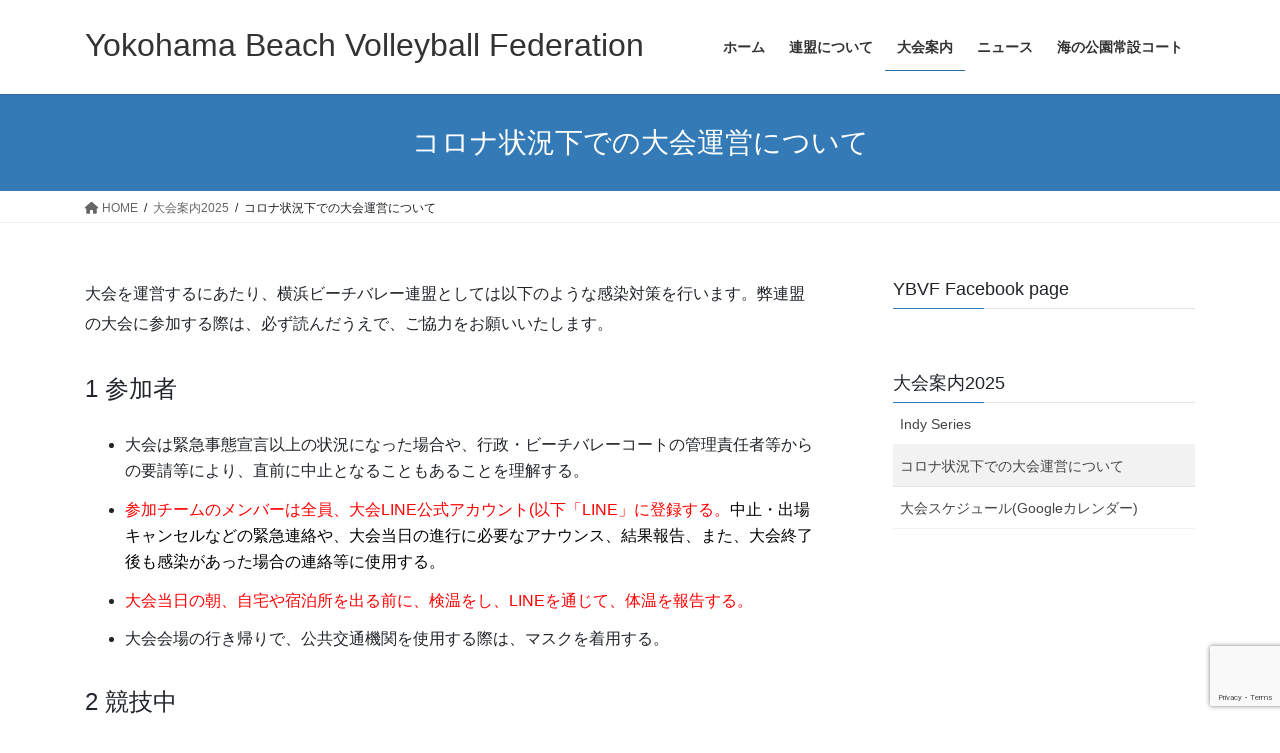

--- FILE ---
content_type: text/html; charset=UTF-8
request_url: https://ybvf.volleyball.ne.jp/tournaments/covid_operation/
body_size: 58367
content:
<!DOCTYPE html>
<html lang="ja">
<head>
<meta charset="utf-8">
<meta http-equiv="X-UA-Compatible" content="IE=edge">
<meta name="viewport" content="width=device-width, initial-scale=1">

<meta name='robots' content='index, follow, max-image-preview:large, max-snippet:-1, max-video-preview:-1' />

	<!-- This site is optimized with the Yoast SEO plugin v20.8 - https://yoast.com/wordpress/plugins/seo/ -->
	<title>コロナ状況下での大会運営について | Yokohama Beach Volleyball Federation</title>
	<link rel="canonical" href="https://ybvf.volleyball.ne.jp/tournaments/covid_operation/" />
	<meta property="og:locale" content="ja_JP" />
	<meta property="og:type" content="article" />
	<meta property="og:title" content="コロナ状況下での大会運営について | Yokohama Beach Volleyball Federation" />
	<meta property="og:description" content="大会を運営するにあたり、横浜ビーチバレー連盟としては以下のような感染対策を行います。弊連盟の大会に参加する際は、必ず読んだうえで、ご協力をお願いいたします。 1 参加者 大会は緊急事態宣言以上の状況になった場合や、行政・ [&hellip;]" />
	<meta property="og:url" content="https://ybvf.volleyball.ne.jp/tournaments/covid_operation/" />
	<meta property="og:site_name" content="Yokohama Beach Volleyball Federation" />
	<meta property="article:publisher" content="https://www.facebook.com/YokohamaBeachvolley" />
	<meta property="article:modified_time" content="2022-03-05T18:59:24+00:00" />
	<meta name="twitter:card" content="summary_large_image" />
	<meta name="twitter:label1" content="推定読み取り時間" />
	<meta name="twitter:data1" content="3分" />
	<script type="application/ld+json" class="yoast-schema-graph">{"@context":"https://schema.org","@graph":[{"@type":"WebPage","@id":"https://ybvf.volleyball.ne.jp/tournaments/covid_operation/","url":"https://ybvf.volleyball.ne.jp/tournaments/covid_operation/","name":"コロナ状況下での大会運営について | Yokohama Beach Volleyball Federation","isPartOf":{"@id":"https://ybvf.volleyball.ne.jp/#website"},"datePublished":"2022-03-05T14:09:37+00:00","dateModified":"2022-03-05T18:59:24+00:00","breadcrumb":{"@id":"https://ybvf.volleyball.ne.jp/tournaments/covid_operation/#breadcrumb"},"inLanguage":"ja","potentialAction":[{"@type":"ReadAction","target":["https://ybvf.volleyball.ne.jp/tournaments/covid_operation/"]}]},{"@type":"BreadcrumbList","@id":"https://ybvf.volleyball.ne.jp/tournaments/covid_operation/#breadcrumb","itemListElement":[{"@type":"ListItem","position":1,"name":"ホーム","item":"https://ybvf.volleyball.ne.jp/"},{"@type":"ListItem","position":2,"name":"大会案内2025","item":"https://ybvf.volleyball.ne.jp/tournaments/"},{"@type":"ListItem","position":3,"name":"コロナ状況下での大会運営について"}]},{"@type":"WebSite","@id":"https://ybvf.volleyball.ne.jp/#website","url":"https://ybvf.volleyball.ne.jp/","name":"Yokohama Beach Volleyball Federation","description":"Fun time on the Beach","potentialAction":[{"@type":"SearchAction","target":{"@type":"EntryPoint","urlTemplate":"https://ybvf.volleyball.ne.jp/?s={search_term_string}"},"query-input":"required name=search_term_string"}],"inLanguage":"ja"}]}</script>
	<!-- / Yoast SEO plugin. -->


<link rel='dns-prefetch' href='//www.google.com' />
<link rel="alternate" type="application/rss+xml" title="Yokohama Beach Volleyball Federation &raquo; フィード" href="https://ybvf.volleyball.ne.jp/feed/" />
<link rel="alternate" type="application/rss+xml" title="Yokohama Beach Volleyball Federation &raquo; コメントフィード" href="https://ybvf.volleyball.ne.jp/comments/feed/" />
<meta name="description" content="大会を運営するにあたり、横浜ビーチバレー連盟としては以下のような感染対策を行います。弊連盟の大会に参加する際は、必ず読んだうえで、ご協力をお願いいたします。1 参加者 大会は緊急事態宣言以上の状況になった場合や、行政・ビーチバレーコートの管理責任者等からの要請等により、直前に中止となることもあることを理解する。 参加チームのメンバーは全員、大会LINE公式アカウント(以下「LINE」に登録する。中止・出場キャンセルなどの緊急連絡や、大会当日の進行に必要なア" /><script type="text/javascript">
window._wpemojiSettings = {"baseUrl":"https:\/\/s.w.org\/images\/core\/emoji\/14.0.0\/72x72\/","ext":".png","svgUrl":"https:\/\/s.w.org\/images\/core\/emoji\/14.0.0\/svg\/","svgExt":".svg","source":{"concatemoji":"https:\/\/ybvf.volleyball.ne.jp\/wp-includes\/js\/wp-emoji-release.min.js?ver=6.2.8"}};
/*! This file is auto-generated */
!function(e,a,t){var n,r,o,i=a.createElement("canvas"),p=i.getContext&&i.getContext("2d");function s(e,t){p.clearRect(0,0,i.width,i.height),p.fillText(e,0,0);e=i.toDataURL();return p.clearRect(0,0,i.width,i.height),p.fillText(t,0,0),e===i.toDataURL()}function c(e){var t=a.createElement("script");t.src=e,t.defer=t.type="text/javascript",a.getElementsByTagName("head")[0].appendChild(t)}for(o=Array("flag","emoji"),t.supports={everything:!0,everythingExceptFlag:!0},r=0;r<o.length;r++)t.supports[o[r]]=function(e){if(p&&p.fillText)switch(p.textBaseline="top",p.font="600 32px Arial",e){case"flag":return s("\ud83c\udff3\ufe0f\u200d\u26a7\ufe0f","\ud83c\udff3\ufe0f\u200b\u26a7\ufe0f")?!1:!s("\ud83c\uddfa\ud83c\uddf3","\ud83c\uddfa\u200b\ud83c\uddf3")&&!s("\ud83c\udff4\udb40\udc67\udb40\udc62\udb40\udc65\udb40\udc6e\udb40\udc67\udb40\udc7f","\ud83c\udff4\u200b\udb40\udc67\u200b\udb40\udc62\u200b\udb40\udc65\u200b\udb40\udc6e\u200b\udb40\udc67\u200b\udb40\udc7f");case"emoji":return!s("\ud83e\udef1\ud83c\udffb\u200d\ud83e\udef2\ud83c\udfff","\ud83e\udef1\ud83c\udffb\u200b\ud83e\udef2\ud83c\udfff")}return!1}(o[r]),t.supports.everything=t.supports.everything&&t.supports[o[r]],"flag"!==o[r]&&(t.supports.everythingExceptFlag=t.supports.everythingExceptFlag&&t.supports[o[r]]);t.supports.everythingExceptFlag=t.supports.everythingExceptFlag&&!t.supports.flag,t.DOMReady=!1,t.readyCallback=function(){t.DOMReady=!0},t.supports.everything||(n=function(){t.readyCallback()},a.addEventListener?(a.addEventListener("DOMContentLoaded",n,!1),e.addEventListener("load",n,!1)):(e.attachEvent("onload",n),a.attachEvent("onreadystatechange",function(){"complete"===a.readyState&&t.readyCallback()})),(e=t.source||{}).concatemoji?c(e.concatemoji):e.wpemoji&&e.twemoji&&(c(e.twemoji),c(e.wpemoji)))}(window,document,window._wpemojiSettings);
</script>
<style type="text/css">
img.wp-smiley,
img.emoji {
	display: inline !important;
	border: none !important;
	box-shadow: none !important;
	height: 1em !important;
	width: 1em !important;
	margin: 0 0.07em !important;
	vertical-align: -0.1em !important;
	background: none !important;
	padding: 0 !important;
}
</style>
	<link rel='stylesheet' id='vkExUnit_common_style-css' href='https://ybvf.volleyball.ne.jp/wp-content/plugins/vk-all-in-one-expansion-unit/assets/css/vkExUnit_style.css?ver=9.89.1.0' type='text/css' media='all' />
<style id='vkExUnit_common_style-inline-css' type='text/css'>
:root {--ver_page_top_button_url:url(https://ybvf.volleyball.ne.jp/wp-content/plugins/vk-all-in-one-expansion-unit/assets/images/to-top-btn-icon.svg);}@font-face {font-weight: normal;font-style: normal;font-family: "vk_sns";src: url("https://ybvf.volleyball.ne.jp/wp-content/plugins/vk-all-in-one-expansion-unit/inc/sns/icons/fonts/vk_sns.eot?-bq20cj");src: url("https://ybvf.volleyball.ne.jp/wp-content/plugins/vk-all-in-one-expansion-unit/inc/sns/icons/fonts/vk_sns.eot?#iefix-bq20cj") format("embedded-opentype"),url("https://ybvf.volleyball.ne.jp/wp-content/plugins/vk-all-in-one-expansion-unit/inc/sns/icons/fonts/vk_sns.woff?-bq20cj") format("woff"),url("https://ybvf.volleyball.ne.jp/wp-content/plugins/vk-all-in-one-expansion-unit/inc/sns/icons/fonts/vk_sns.ttf?-bq20cj") format("truetype"),url("https://ybvf.volleyball.ne.jp/wp-content/plugins/vk-all-in-one-expansion-unit/inc/sns/icons/fonts/vk_sns.svg?-bq20cj#vk_sns") format("svg");}
</style>
<link rel='stylesheet' id='wp-block-library-css' href='https://ybvf.volleyball.ne.jp/wp-includes/css/dist/block-library/style.min.css?ver=6.2.8' type='text/css' media='all' />
<style id='wp-block-library-inline-css' type='text/css'>
/* VK Color Palettes */
</style>
<link rel='stylesheet' id='classic-theme-styles-css' href='https://ybvf.volleyball.ne.jp/wp-includes/css/classic-themes.min.css?ver=6.2.8' type='text/css' media='all' />
<style id='global-styles-inline-css' type='text/css'>
body{--wp--preset--color--black: #000000;--wp--preset--color--cyan-bluish-gray: #abb8c3;--wp--preset--color--white: #ffffff;--wp--preset--color--pale-pink: #f78da7;--wp--preset--color--vivid-red: #cf2e2e;--wp--preset--color--luminous-vivid-orange: #ff6900;--wp--preset--color--luminous-vivid-amber: #fcb900;--wp--preset--color--light-green-cyan: #7bdcb5;--wp--preset--color--vivid-green-cyan: #00d084;--wp--preset--color--pale-cyan-blue: #8ed1fc;--wp--preset--color--vivid-cyan-blue: #0693e3;--wp--preset--color--vivid-purple: #9b51e0;--wp--preset--gradient--vivid-cyan-blue-to-vivid-purple: linear-gradient(135deg,rgba(6,147,227,1) 0%,rgb(155,81,224) 100%);--wp--preset--gradient--light-green-cyan-to-vivid-green-cyan: linear-gradient(135deg,rgb(122,220,180) 0%,rgb(0,208,130) 100%);--wp--preset--gradient--luminous-vivid-amber-to-luminous-vivid-orange: linear-gradient(135deg,rgba(252,185,0,1) 0%,rgba(255,105,0,1) 100%);--wp--preset--gradient--luminous-vivid-orange-to-vivid-red: linear-gradient(135deg,rgba(255,105,0,1) 0%,rgb(207,46,46) 100%);--wp--preset--gradient--very-light-gray-to-cyan-bluish-gray: linear-gradient(135deg,rgb(238,238,238) 0%,rgb(169,184,195) 100%);--wp--preset--gradient--cool-to-warm-spectrum: linear-gradient(135deg,rgb(74,234,220) 0%,rgb(151,120,209) 20%,rgb(207,42,186) 40%,rgb(238,44,130) 60%,rgb(251,105,98) 80%,rgb(254,248,76) 100%);--wp--preset--gradient--blush-light-purple: linear-gradient(135deg,rgb(255,206,236) 0%,rgb(152,150,240) 100%);--wp--preset--gradient--blush-bordeaux: linear-gradient(135deg,rgb(254,205,165) 0%,rgb(254,45,45) 50%,rgb(107,0,62) 100%);--wp--preset--gradient--luminous-dusk: linear-gradient(135deg,rgb(255,203,112) 0%,rgb(199,81,192) 50%,rgb(65,88,208) 100%);--wp--preset--gradient--pale-ocean: linear-gradient(135deg,rgb(255,245,203) 0%,rgb(182,227,212) 50%,rgb(51,167,181) 100%);--wp--preset--gradient--electric-grass: linear-gradient(135deg,rgb(202,248,128) 0%,rgb(113,206,126) 100%);--wp--preset--gradient--midnight: linear-gradient(135deg,rgb(2,3,129) 0%,rgb(40,116,252) 100%);--wp--preset--duotone--dark-grayscale: url('#wp-duotone-dark-grayscale');--wp--preset--duotone--grayscale: url('#wp-duotone-grayscale');--wp--preset--duotone--purple-yellow: url('#wp-duotone-purple-yellow');--wp--preset--duotone--blue-red: url('#wp-duotone-blue-red');--wp--preset--duotone--midnight: url('#wp-duotone-midnight');--wp--preset--duotone--magenta-yellow: url('#wp-duotone-magenta-yellow');--wp--preset--duotone--purple-green: url('#wp-duotone-purple-green');--wp--preset--duotone--blue-orange: url('#wp-duotone-blue-orange');--wp--preset--font-size--small: 13px;--wp--preset--font-size--medium: 20px;--wp--preset--font-size--large: 36px;--wp--preset--font-size--x-large: 42px;--wp--preset--spacing--20: 0.44rem;--wp--preset--spacing--30: 0.67rem;--wp--preset--spacing--40: 1rem;--wp--preset--spacing--50: 1.5rem;--wp--preset--spacing--60: 2.25rem;--wp--preset--spacing--70: 3.38rem;--wp--preset--spacing--80: 5.06rem;--wp--preset--shadow--natural: 6px 6px 9px rgba(0, 0, 0, 0.2);--wp--preset--shadow--deep: 12px 12px 50px rgba(0, 0, 0, 0.4);--wp--preset--shadow--sharp: 6px 6px 0px rgba(0, 0, 0, 0.2);--wp--preset--shadow--outlined: 6px 6px 0px -3px rgba(255, 255, 255, 1), 6px 6px rgba(0, 0, 0, 1);--wp--preset--shadow--crisp: 6px 6px 0px rgba(0, 0, 0, 1);}:where(.is-layout-flex){gap: 0.5em;}body .is-layout-flow > .alignleft{float: left;margin-inline-start: 0;margin-inline-end: 2em;}body .is-layout-flow > .alignright{float: right;margin-inline-start: 2em;margin-inline-end: 0;}body .is-layout-flow > .aligncenter{margin-left: auto !important;margin-right: auto !important;}body .is-layout-constrained > .alignleft{float: left;margin-inline-start: 0;margin-inline-end: 2em;}body .is-layout-constrained > .alignright{float: right;margin-inline-start: 2em;margin-inline-end: 0;}body .is-layout-constrained > .aligncenter{margin-left: auto !important;margin-right: auto !important;}body .is-layout-constrained > :where(:not(.alignleft):not(.alignright):not(.alignfull)){max-width: var(--wp--style--global--content-size);margin-left: auto !important;margin-right: auto !important;}body .is-layout-constrained > .alignwide{max-width: var(--wp--style--global--wide-size);}body .is-layout-flex{display: flex;}body .is-layout-flex{flex-wrap: wrap;align-items: center;}body .is-layout-flex > *{margin: 0;}:where(.wp-block-columns.is-layout-flex){gap: 2em;}.has-black-color{color: var(--wp--preset--color--black) !important;}.has-cyan-bluish-gray-color{color: var(--wp--preset--color--cyan-bluish-gray) !important;}.has-white-color{color: var(--wp--preset--color--white) !important;}.has-pale-pink-color{color: var(--wp--preset--color--pale-pink) !important;}.has-vivid-red-color{color: var(--wp--preset--color--vivid-red) !important;}.has-luminous-vivid-orange-color{color: var(--wp--preset--color--luminous-vivid-orange) !important;}.has-luminous-vivid-amber-color{color: var(--wp--preset--color--luminous-vivid-amber) !important;}.has-light-green-cyan-color{color: var(--wp--preset--color--light-green-cyan) !important;}.has-vivid-green-cyan-color{color: var(--wp--preset--color--vivid-green-cyan) !important;}.has-pale-cyan-blue-color{color: var(--wp--preset--color--pale-cyan-blue) !important;}.has-vivid-cyan-blue-color{color: var(--wp--preset--color--vivid-cyan-blue) !important;}.has-vivid-purple-color{color: var(--wp--preset--color--vivid-purple) !important;}.has-black-background-color{background-color: var(--wp--preset--color--black) !important;}.has-cyan-bluish-gray-background-color{background-color: var(--wp--preset--color--cyan-bluish-gray) !important;}.has-white-background-color{background-color: var(--wp--preset--color--white) !important;}.has-pale-pink-background-color{background-color: var(--wp--preset--color--pale-pink) !important;}.has-vivid-red-background-color{background-color: var(--wp--preset--color--vivid-red) !important;}.has-luminous-vivid-orange-background-color{background-color: var(--wp--preset--color--luminous-vivid-orange) !important;}.has-luminous-vivid-amber-background-color{background-color: var(--wp--preset--color--luminous-vivid-amber) !important;}.has-light-green-cyan-background-color{background-color: var(--wp--preset--color--light-green-cyan) !important;}.has-vivid-green-cyan-background-color{background-color: var(--wp--preset--color--vivid-green-cyan) !important;}.has-pale-cyan-blue-background-color{background-color: var(--wp--preset--color--pale-cyan-blue) !important;}.has-vivid-cyan-blue-background-color{background-color: var(--wp--preset--color--vivid-cyan-blue) !important;}.has-vivid-purple-background-color{background-color: var(--wp--preset--color--vivid-purple) !important;}.has-black-border-color{border-color: var(--wp--preset--color--black) !important;}.has-cyan-bluish-gray-border-color{border-color: var(--wp--preset--color--cyan-bluish-gray) !important;}.has-white-border-color{border-color: var(--wp--preset--color--white) !important;}.has-pale-pink-border-color{border-color: var(--wp--preset--color--pale-pink) !important;}.has-vivid-red-border-color{border-color: var(--wp--preset--color--vivid-red) !important;}.has-luminous-vivid-orange-border-color{border-color: var(--wp--preset--color--luminous-vivid-orange) !important;}.has-luminous-vivid-amber-border-color{border-color: var(--wp--preset--color--luminous-vivid-amber) !important;}.has-light-green-cyan-border-color{border-color: var(--wp--preset--color--light-green-cyan) !important;}.has-vivid-green-cyan-border-color{border-color: var(--wp--preset--color--vivid-green-cyan) !important;}.has-pale-cyan-blue-border-color{border-color: var(--wp--preset--color--pale-cyan-blue) !important;}.has-vivid-cyan-blue-border-color{border-color: var(--wp--preset--color--vivid-cyan-blue) !important;}.has-vivid-purple-border-color{border-color: var(--wp--preset--color--vivid-purple) !important;}.has-vivid-cyan-blue-to-vivid-purple-gradient-background{background: var(--wp--preset--gradient--vivid-cyan-blue-to-vivid-purple) !important;}.has-light-green-cyan-to-vivid-green-cyan-gradient-background{background: var(--wp--preset--gradient--light-green-cyan-to-vivid-green-cyan) !important;}.has-luminous-vivid-amber-to-luminous-vivid-orange-gradient-background{background: var(--wp--preset--gradient--luminous-vivid-amber-to-luminous-vivid-orange) !important;}.has-luminous-vivid-orange-to-vivid-red-gradient-background{background: var(--wp--preset--gradient--luminous-vivid-orange-to-vivid-red) !important;}.has-very-light-gray-to-cyan-bluish-gray-gradient-background{background: var(--wp--preset--gradient--very-light-gray-to-cyan-bluish-gray) !important;}.has-cool-to-warm-spectrum-gradient-background{background: var(--wp--preset--gradient--cool-to-warm-spectrum) !important;}.has-blush-light-purple-gradient-background{background: var(--wp--preset--gradient--blush-light-purple) !important;}.has-blush-bordeaux-gradient-background{background: var(--wp--preset--gradient--blush-bordeaux) !important;}.has-luminous-dusk-gradient-background{background: var(--wp--preset--gradient--luminous-dusk) !important;}.has-pale-ocean-gradient-background{background: var(--wp--preset--gradient--pale-ocean) !important;}.has-electric-grass-gradient-background{background: var(--wp--preset--gradient--electric-grass) !important;}.has-midnight-gradient-background{background: var(--wp--preset--gradient--midnight) !important;}.has-small-font-size{font-size: var(--wp--preset--font-size--small) !important;}.has-medium-font-size{font-size: var(--wp--preset--font-size--medium) !important;}.has-large-font-size{font-size: var(--wp--preset--font-size--large) !important;}.has-x-large-font-size{font-size: var(--wp--preset--font-size--x-large) !important;}
.wp-block-navigation a:where(:not(.wp-element-button)){color: inherit;}
:where(.wp-block-columns.is-layout-flex){gap: 2em;}
.wp-block-pullquote{font-size: 1.5em;line-height: 1.6;}
</style>
<link rel='stylesheet' id='wp-show-posts-css' href='https://ybvf.volleyball.ne.jp/wp-content/plugins/wp-show-posts/css/wp-show-posts-min.css?ver=1.1.4' type='text/css' media='all' />
<link rel='stylesheet' id='wpcf7-redirect-script-frontend-css' href='https://ybvf.volleyball.ne.jp/wp-content/plugins/wpcf7-redirect/build/css/wpcf7-redirect-frontend.min.css?ver=6.2.8' type='text/css' media='all' />
<link rel='stylesheet' id='contact-form-7-css' href='https://ybvf.volleyball.ne.jp/wp-content/plugins/contact-form-7/includes/css/styles.css?ver=5.7.7' type='text/css' media='all' />
<link rel='stylesheet' id='veu-cta-css' href='https://ybvf.volleyball.ne.jp/wp-content/plugins/vk-all-in-one-expansion-unit/inc/call-to-action/package/assets/css/style.css?ver=9.89.1.0' type='text/css' media='all' />
<link rel='stylesheet' id='vk-swiper-style-css' href='https://ybvf.volleyball.ne.jp/wp-content/plugins/vk-blocks/vendor/vektor-inc/vk-swiper/src//assets/css/swiper-bundle.min.css?ver=9.3.2' type='text/css' media='all' />
<link rel='stylesheet' id='bootstrap-4-style-css' href='https://ybvf.volleyball.ne.jp/wp-content/themes/lightning/_g2/library/bootstrap-4/css/bootstrap.min.css?ver=4.5.0' type='text/css' media='all' />
<link rel='stylesheet' id='lightning-common-style-css' href='https://ybvf.volleyball.ne.jp/wp-content/themes/lightning/_g2/assets/css/common.css?ver=15.9.3' type='text/css' media='all' />
<style id='lightning-common-style-inline-css' type='text/css'>
/* vk-mobile-nav */:root {--vk-mobile-nav-menu-btn-bg-src: url("https://ybvf.volleyball.ne.jp/wp-content/themes/lightning/_g2/inc/vk-mobile-nav/package//images/vk-menu-btn-black.svg");--vk-mobile-nav-menu-btn-close-bg-src: url("https://ybvf.volleyball.ne.jp/wp-content/themes/lightning/_g2/inc/vk-mobile-nav/package//images/vk-menu-close-black.svg");--vk-menu-acc-icon-open-black-bg-src: url("https://ybvf.volleyball.ne.jp/wp-content/themes/lightning/_g2/inc/vk-mobile-nav/package//images/vk-menu-acc-icon-open-black.svg");--vk-menu-acc-icon-open-white-bg-src: url("https://ybvf.volleyball.ne.jp/wp-content/themes/lightning/_g2/inc/vk-mobile-nav/package//images/vk-menu-acc-icon-open-white.svg");--vk-menu-acc-icon-close-black-bg-src: url("https://ybvf.volleyball.ne.jp/wp-content/themes/lightning/_g2/inc/vk-mobile-nav/package//images/vk-menu-close-black.svg");--vk-menu-acc-icon-close-white-bg-src: url("https://ybvf.volleyball.ne.jp/wp-content/themes/lightning/_g2/inc/vk-mobile-nav/package//images/vk-menu-close-white.svg");}
</style>
<link rel='stylesheet' id='lightning-design-style-css' href='https://ybvf.volleyball.ne.jp/wp-content/themes/lightning/_g2/design-skin/origin2/css/style.css?ver=15.9.3' type='text/css' media='all' />
<style id='lightning-design-style-inline-css' type='text/css'>
:root {--color-key:#337ab7;--wp--preset--color--vk-color-primary:#337ab7;--color-key-dark:#2e6da4;}
a { color:#337ab7; }
.tagcloud a:before { font-family: "Font Awesome 5 Free";content: "\f02b";font-weight: bold; }
.media .media-body .media-heading a:hover { color:; }@media (min-width: 768px){.gMenu > li:before,.gMenu > li.menu-item-has-children::after { border-bottom-color: }.gMenu li li { background-color: }.gMenu li li a:hover { background-color:; }} /* @media (min-width: 768px) */.page-header { background-color:; }h2,.mainSection-title { border-top-color:; }h3:after,.subSection-title:after { border-bottom-color:; }ul.page-numbers li span.page-numbers.current,.page-link dl .post-page-numbers.current { background-color:; }.pager li > a { border-color:;color:;}.pager li > a:hover { background-color:;color:#fff;}.siteFooter { border-top-color:; }dt { border-left-color:; }:root {--g_nav_main_acc_icon_open_url:url(https://ybvf.volleyball.ne.jp/wp-content/themes/lightning/_g2/inc/vk-mobile-nav/package/images/vk-menu-acc-icon-open-black.svg);--g_nav_main_acc_icon_close_url: url(https://ybvf.volleyball.ne.jp/wp-content/themes/lightning/_g2/inc/vk-mobile-nav/package/images/vk-menu-close-black.svg);--g_nav_sub_acc_icon_open_url: url(https://ybvf.volleyball.ne.jp/wp-content/themes/lightning/_g2/inc/vk-mobile-nav/package/images/vk-menu-acc-icon-open-white.svg);--g_nav_sub_acc_icon_close_url: url(https://ybvf.volleyball.ne.jp/wp-content/themes/lightning/_g2/inc/vk-mobile-nav/package/images/vk-menu-close-white.svg);}
</style>
<link rel='stylesheet' id='vk-blocks-build-css-css' href='https://ybvf.volleyball.ne.jp/wp-content/plugins/vk-blocks/build/block-build.css?ver=1.57.1.2' type='text/css' media='all' />
<style id='vk-blocks-build-css-inline-css' type='text/css'>
:root {--vk_flow-arrow: url(https://ybvf.volleyball.ne.jp/wp-content/plugins/vk-blocks/inc/vk-blocks/images/arrow_bottom.svg);--vk_image-mask-wave01: url(https://ybvf.volleyball.ne.jp/wp-content/plugins/vk-blocks/inc/vk-blocks/images/wave01.svg);--vk_image-mask-wave02: url(https://ybvf.volleyball.ne.jp/wp-content/plugins/vk-blocks/inc/vk-blocks/images/wave02.svg);--vk_image-mask-wave03: url(https://ybvf.volleyball.ne.jp/wp-content/plugins/vk-blocks/inc/vk-blocks/images/wave03.svg);--vk_image-mask-wave04: url(https://ybvf.volleyball.ne.jp/wp-content/plugins/vk-blocks/inc/vk-blocks/images/wave04.svg);}

	:root {

		--vk-balloon-border-width:1px;

		--vk-balloon-speech-offset:-12px;
	}
	
</style>
<link rel='stylesheet' id='lightning-theme-style-css' href='https://ybvf.volleyball.ne.jp/wp-content/themes/lightning/style.css?ver=15.9.3' type='text/css' media='all' />
<style id='lightning-theme-style-inline-css' type='text/css'>

			.prBlock_icon_outer { border:1px solid #337ab7; }
			.prBlock_icon { color:#337ab7; }
		
</style>
<link rel='stylesheet' id='vk-font-awesome-css' href='https://ybvf.volleyball.ne.jp/wp-content/themes/lightning/vendor/vektor-inc/font-awesome-versions/src/versions/6/css/all.min.css?ver=6.1.0' type='text/css' media='all' />
<link rel='stylesheet' id='cf7cf-style-css' href='https://ybvf.volleyball.ne.jp/wp-content/plugins/cf7-conditional-fields/style.css?ver=2.3.9' type='text/css' media='all' />
<script type='text/javascript' src='https://ybvf.volleyball.ne.jp/wp-includes/js/jquery/jquery.min.js?ver=3.6.4' id='jquery-core-js'></script>
<script type='text/javascript' src='https://ybvf.volleyball.ne.jp/wp-includes/js/jquery/jquery-migrate.min.js?ver=3.4.0' id='jquery-migrate-js'></script>
<link rel="https://api.w.org/" href="https://ybvf.volleyball.ne.jp/wp-json/" /><link rel="alternate" type="application/json" href="https://ybvf.volleyball.ne.jp/wp-json/wp/v2/pages/847" /><link rel="EditURI" type="application/rsd+xml" title="RSD" href="https://ybvf.volleyball.ne.jp/xmlrpc.php?rsd" />
<link rel="wlwmanifest" type="application/wlwmanifest+xml" href="https://ybvf.volleyball.ne.jp/wp-includes/wlwmanifest.xml" />
<meta name="generator" content="WordPress 6.2.8" />
<link rel='shortlink' href='https://ybvf.volleyball.ne.jp/?p=847' />
<link rel="alternate" type="application/json+oembed" href="https://ybvf.volleyball.ne.jp/wp-json/oembed/1.0/embed?url=https%3A%2F%2Fybvf.volleyball.ne.jp%2Ftournaments%2Fcovid_operation%2F" />
<link rel="alternate" type="text/xml+oembed" href="https://ybvf.volleyball.ne.jp/wp-json/oembed/1.0/embed?url=https%3A%2F%2Fybvf.volleyball.ne.jp%2Ftournaments%2Fcovid_operation%2F&#038;format=xml" />
<script src='https://wpmlt.volleyball.jp/?dm=5e36f283adada1bfb6503fb0a6cbc85d&amp;action=load&amp;blogid=3&amp;siteid=1&amp;t=768716641&amp;back=https%3A%2F%2Fybvf.volleyball.ne.jp%2Ftournaments%2Fcovid_operation%2F' type='text/javascript'></script><link rel="apple-touch-icon" sizes="180x180" href="/ybvf/wp-content/uploads/sites/3/fbrfg/apple-touch-icon.png">
<link rel="icon" type="image/png" sizes="32x32" href="/ybvf/wp-content/uploads/sites/3/fbrfg/favicon-32x32.png">
<link rel="icon" type="image/png" sizes="16x16" href="/ybvf/wp-content/uploads/sites/3/fbrfg/favicon-16x16.png">
<link rel="manifest" href="/ybvf/wp-content/uploads/sites/3/fbrfg/site.webmanifest">
<link rel="mask-icon" href="/ybvf/wp-content/uploads/sites/3/fbrfg/safari-pinned-tab.svg" color="#5bbad5">
<link rel="shortcut icon" href="/ybvf/wp-content/uploads/sites/3/fbrfg/favicon.ico">
<meta name="msapplication-TileColor" content="#da532c">
<meta name="msapplication-config" content="/ybvf/wp-content/uploads/sites/3/fbrfg/browserconfig.xml">
<meta name="theme-color" content="#ffffff"><style id="lightning-color-custom-for-plugins" type="text/css">/* ltg theme common */.color_key_bg,.color_key_bg_hover:hover{background-color: #337ab7;}.color_key_txt,.color_key_txt_hover:hover{color: #337ab7;}.color_key_border,.color_key_border_hover:hover{border-color: #337ab7;}.color_key_dark_bg,.color_key_dark_bg_hover:hover{background-color: #2e6da4;}.color_key_dark_txt,.color_key_dark_txt_hover:hover{color: #2e6da4;}.color_key_dark_border,.color_key_dark_border_hover:hover{border-color: #2e6da4;}</style><!-- [ VK All in One Expansion Unit OGP ] -->
<meta property="og:site_name" content="Yokohama Beach Volleyball Federation" />
<meta property="og:url" content="https://ybvf.volleyball.ne.jp/tournaments/covid_operation/" />
<meta property="og:title" content="コロナ状況下での大会運営について | Yokohama Beach Volleyball Federation" />
<meta property="og:description" content="大会を運営するにあたり、横浜ビーチバレー連盟としては以下のような感染対策を行います。弊連盟の大会に参加する際は、必ず読んだうえで、ご協力をお願いいたします。1 参加者 大会は緊急事態宣言以上の状況になった場合や、行政・ビーチバレーコートの管理責任者等からの要請等により、直前に中止となることもあることを理解する。 参加チームのメンバーは全員、大会LINE公式アカウント(以下「LINE」に登録する。中止・出場キャンセルなどの緊急連絡や、大会当日の進行に必要なア" />
<meta property="og:type" content="article" />
<!-- [ / VK All in One Expansion Unit OGP ] -->
<!-- [ VK All in One Expansion Unit twitter card ] -->
<meta name="twitter:card" content="summary_large_image">
<meta name="twitter:description" content="大会を運営するにあたり、横浜ビーチバレー連盟としては以下のような感染対策を行います。弊連盟の大会に参加する際は、必ず読んだうえで、ご協力をお願いいたします。1 参加者 大会は緊急事態宣言以上の状況になった場合や、行政・ビーチバレーコートの管理責任者等からの要請等により、直前に中止となることもあることを理解する。 参加チームのメンバーは全員、大会LINE公式アカウント(以下「LINE」に登録する。中止・出場キャンセルなどの緊急連絡や、大会当日の進行に必要なア">
<meta name="twitter:title" content="コロナ状況下での大会運営について | Yokohama Beach Volleyball Federation">
<meta name="twitter:url" content="https://ybvf.volleyball.ne.jp/tournaments/covid_operation/">
	<meta name="twitter:domain" content="ybvf.volleyball.ne.jp">
	<!-- [ / VK All in One Expansion Unit twitter card ] -->
			<style type="text/css" id="wp-custom-css">
			/*「必須」部分のスタイリング*/
.table-res-form .requied {
    font-size: 0.8em;
    color: #FFF;
    display: inline-block;
    padding: 0.3em 0.3em 0.2em;
    background: red;
    border-radius: 2px;
}
.entryBtnLayout {
  text-align: center;/*ボタンをセンター寄りに設置*/
}
 
.entryBtn {
  display: inline-block;
  width: auto;
  height: auto;
  text-decoration: none;
  color: #fff;
  font-size:18px;
  border-radius:8px;
  text-align:center;
  padding:10px 20px;
  box-shadow:0 6px 0 0 #005400;
  transform: translateY(-6px);
  transition:0.3s all;
  /* Permalink - use to edit and share this gradient: https://colorzilla.com/gradient-editor/#0ba500+0,008000+100 */
  background: #0ba500; /* Old browsers */
  background: -moz-linear-gradient(top,  #0ba500 0%, #008000 100%); /* FF3.6-15 */
  background: -webkit-linear-gradient(top,  #0ba500 0%,#008000 100%); /* Chrome10-25,Safari5.1-6 */
  background: linear-gradient(to bottom,  #0ba500 0%,#008000 100%); /* W3C, IE10+, FF16+, Chrome26+, Opera12+, Safari7+ */
  filter: progid:DXImageTransform.Microsoft.gradient( startColorstr='#0ba500', endColorstr='#008000',GradientType=0 ); /* IE6-9 */
}
 
.entryBtn:hover {
  box-shadow:0 2px 0 0 #005400;
  transform: translateY(-2px);
}		</style>
		
</head>
<body data-rsssl=1 class="page-template-default page page-id-847 page-child parent-pageid-6 post-name-covid_operation post-type-page vk-blocks sidebar-fix sidebar-fix-priority-top bootstrap4 device-pc fa_v6_css">
<a class="skip-link screen-reader-text" href="#main">コンテンツへスキップ</a>
<a class="skip-link screen-reader-text" href="#vk-mobile-nav">ナビゲーションに移動</a>
<svg xmlns="http://www.w3.org/2000/svg" viewBox="0 0 0 0" width="0" height="0" focusable="false" role="none" style="visibility: hidden; position: absolute; left: -9999px; overflow: hidden;" ><defs><filter id="wp-duotone-dark-grayscale"><feColorMatrix color-interpolation-filters="sRGB" type="matrix" values=" .299 .587 .114 0 0 .299 .587 .114 0 0 .299 .587 .114 0 0 .299 .587 .114 0 0 " /><feComponentTransfer color-interpolation-filters="sRGB" ><feFuncR type="table" tableValues="0 0.49803921568627" /><feFuncG type="table" tableValues="0 0.49803921568627" /><feFuncB type="table" tableValues="0 0.49803921568627" /><feFuncA type="table" tableValues="1 1" /></feComponentTransfer><feComposite in2="SourceGraphic" operator="in" /></filter></defs></svg><svg xmlns="http://www.w3.org/2000/svg" viewBox="0 0 0 0" width="0" height="0" focusable="false" role="none" style="visibility: hidden; position: absolute; left: -9999px; overflow: hidden;" ><defs><filter id="wp-duotone-grayscale"><feColorMatrix color-interpolation-filters="sRGB" type="matrix" values=" .299 .587 .114 0 0 .299 .587 .114 0 0 .299 .587 .114 0 0 .299 .587 .114 0 0 " /><feComponentTransfer color-interpolation-filters="sRGB" ><feFuncR type="table" tableValues="0 1" /><feFuncG type="table" tableValues="0 1" /><feFuncB type="table" tableValues="0 1" /><feFuncA type="table" tableValues="1 1" /></feComponentTransfer><feComposite in2="SourceGraphic" operator="in" /></filter></defs></svg><svg xmlns="http://www.w3.org/2000/svg" viewBox="0 0 0 0" width="0" height="0" focusable="false" role="none" style="visibility: hidden; position: absolute; left: -9999px; overflow: hidden;" ><defs><filter id="wp-duotone-purple-yellow"><feColorMatrix color-interpolation-filters="sRGB" type="matrix" values=" .299 .587 .114 0 0 .299 .587 .114 0 0 .299 .587 .114 0 0 .299 .587 .114 0 0 " /><feComponentTransfer color-interpolation-filters="sRGB" ><feFuncR type="table" tableValues="0.54901960784314 0.98823529411765" /><feFuncG type="table" tableValues="0 1" /><feFuncB type="table" tableValues="0.71764705882353 0.25490196078431" /><feFuncA type="table" tableValues="1 1" /></feComponentTransfer><feComposite in2="SourceGraphic" operator="in" /></filter></defs></svg><svg xmlns="http://www.w3.org/2000/svg" viewBox="0 0 0 0" width="0" height="0" focusable="false" role="none" style="visibility: hidden; position: absolute; left: -9999px; overflow: hidden;" ><defs><filter id="wp-duotone-blue-red"><feColorMatrix color-interpolation-filters="sRGB" type="matrix" values=" .299 .587 .114 0 0 .299 .587 .114 0 0 .299 .587 .114 0 0 .299 .587 .114 0 0 " /><feComponentTransfer color-interpolation-filters="sRGB" ><feFuncR type="table" tableValues="0 1" /><feFuncG type="table" tableValues="0 0.27843137254902" /><feFuncB type="table" tableValues="0.5921568627451 0.27843137254902" /><feFuncA type="table" tableValues="1 1" /></feComponentTransfer><feComposite in2="SourceGraphic" operator="in" /></filter></defs></svg><svg xmlns="http://www.w3.org/2000/svg" viewBox="0 0 0 0" width="0" height="0" focusable="false" role="none" style="visibility: hidden; position: absolute; left: -9999px; overflow: hidden;" ><defs><filter id="wp-duotone-midnight"><feColorMatrix color-interpolation-filters="sRGB" type="matrix" values=" .299 .587 .114 0 0 .299 .587 .114 0 0 .299 .587 .114 0 0 .299 .587 .114 0 0 " /><feComponentTransfer color-interpolation-filters="sRGB" ><feFuncR type="table" tableValues="0 0" /><feFuncG type="table" tableValues="0 0.64705882352941" /><feFuncB type="table" tableValues="0 1" /><feFuncA type="table" tableValues="1 1" /></feComponentTransfer><feComposite in2="SourceGraphic" operator="in" /></filter></defs></svg><svg xmlns="http://www.w3.org/2000/svg" viewBox="0 0 0 0" width="0" height="0" focusable="false" role="none" style="visibility: hidden; position: absolute; left: -9999px; overflow: hidden;" ><defs><filter id="wp-duotone-magenta-yellow"><feColorMatrix color-interpolation-filters="sRGB" type="matrix" values=" .299 .587 .114 0 0 .299 .587 .114 0 0 .299 .587 .114 0 0 .299 .587 .114 0 0 " /><feComponentTransfer color-interpolation-filters="sRGB" ><feFuncR type="table" tableValues="0.78039215686275 1" /><feFuncG type="table" tableValues="0 0.94901960784314" /><feFuncB type="table" tableValues="0.35294117647059 0.47058823529412" /><feFuncA type="table" tableValues="1 1" /></feComponentTransfer><feComposite in2="SourceGraphic" operator="in" /></filter></defs></svg><svg xmlns="http://www.w3.org/2000/svg" viewBox="0 0 0 0" width="0" height="0" focusable="false" role="none" style="visibility: hidden; position: absolute; left: -9999px; overflow: hidden;" ><defs><filter id="wp-duotone-purple-green"><feColorMatrix color-interpolation-filters="sRGB" type="matrix" values=" .299 .587 .114 0 0 .299 .587 .114 0 0 .299 .587 .114 0 0 .299 .587 .114 0 0 " /><feComponentTransfer color-interpolation-filters="sRGB" ><feFuncR type="table" tableValues="0.65098039215686 0.40392156862745" /><feFuncG type="table" tableValues="0 1" /><feFuncB type="table" tableValues="0.44705882352941 0.4" /><feFuncA type="table" tableValues="1 1" /></feComponentTransfer><feComposite in2="SourceGraphic" operator="in" /></filter></defs></svg><svg xmlns="http://www.w3.org/2000/svg" viewBox="0 0 0 0" width="0" height="0" focusable="false" role="none" style="visibility: hidden; position: absolute; left: -9999px; overflow: hidden;" ><defs><filter id="wp-duotone-blue-orange"><feColorMatrix color-interpolation-filters="sRGB" type="matrix" values=" .299 .587 .114 0 0 .299 .587 .114 0 0 .299 .587 .114 0 0 .299 .587 .114 0 0 " /><feComponentTransfer color-interpolation-filters="sRGB" ><feFuncR type="table" tableValues="0.098039215686275 1" /><feFuncG type="table" tableValues="0 0.66274509803922" /><feFuncB type="table" tableValues="0.84705882352941 0.41960784313725" /><feFuncA type="table" tableValues="1 1" /></feComponentTransfer><feComposite in2="SourceGraphic" operator="in" /></filter></defs></svg><header class="siteHeader">
		<div class="container siteHeadContainer">
		<div class="navbar-header">
						<p class="navbar-brand siteHeader_logo">
			<a href="https://ybvf.volleyball.ne.jp/">
				<span>Yokohama Beach Volleyball Federation</span>
			</a>
			</p>
					</div>

					<div id="gMenu_outer" class="gMenu_outer">
				<nav class="menu-%e3%83%a1%e3%82%a4%e3%83%b3%e3%83%a1%e3%83%8b%e3%83%a5%e3%83%bc-container"><ul id="menu-%e3%83%a1%e3%82%a4%e3%83%b3%e3%83%a1%e3%83%8b%e3%83%a5%e3%83%bc" class="menu gMenu vk-menu-acc"><li id="menu-item-4" class="menu-item menu-item-type-custom menu-item-object-custom menu-item-home"><a href="https://ybvf.volleyball.ne.jp/"><strong class="gMenu_name">ホーム</strong></a></li>
<li id="menu-item-20" class="menu-item menu-item-type-post_type menu-item-object-page menu-item-has-children"><a href="https://ybvf.volleyball.ne.jp/aboutus/"><strong class="gMenu_name">連盟について</strong></a>
<ul class="sub-menu">
	<li id="menu-item-22" class="menu-item menu-item-type-post_type menu-item-object-page"><a href="https://ybvf.volleyball.ne.jp/aboutus/members/">会員について</a></li>
	<li id="menu-item-21" class="menu-item menu-item-type-post_type menu-item-object-page"><a href="https://ybvf.volleyball.ne.jp/aboutus/bylaws/">規約</a></li>
</ul>
</li>
<li id="menu-item-24" class="menu-item menu-item-type-post_type menu-item-object-page current-page-ancestor menu-item-has-children"><a href="https://ybvf.volleyball.ne.jp/tournaments/"><strong class="gMenu_name">大会案内</strong></a>
<ul class="sub-menu">
	<li id="menu-item-5792" class="menu-item menu-item-type-post_type menu-item-object-page current-page-ancestor"><a href="https://ybvf.volleyball.ne.jp/tournaments/">大会案内2025</a></li>
	<li id="menu-item-5793" class="menu-item menu-item-type-post_type menu-item-object-page"><a href="https://ybvf.volleyball.ne.jp/tournaments/indy/">Indy Series</a></li>
	<li id="menu-item-884" class="menu-item menu-item-type-post_type menu-item-object-page"><a href="https://ybvf.volleyball.ne.jp/tournaments/calender/">大会スケジュール(Googleカレンダー)</a></li>
</ul>
</li>
<li id="menu-item-46" class="menu-item menu-item-type-post_type menu-item-object-page"><a href="https://ybvf.volleyball.ne.jp/news/"><strong class="gMenu_name">ニュース</strong></a></li>
<li id="menu-item-23" class="menu-item menu-item-type-post_type menu-item-object-page"><a href="https://ybvf.volleyball.ne.jp/uminokoen/"><strong class="gMenu_name">海の公園常設コート</strong></a></li>
</ul></nav>			</div>
			</div>
	</header>

<div class="section page-header"><div class="container"><div class="row"><div class="col-md-12">
<h1 class="page-header_pageTitle">
コロナ状況下での大会運営について</h1>
</div></div></div></div><!-- [ /.page-header ] -->


<!-- [ .breadSection ] --><div class="section breadSection"><div class="container"><div class="row"><ol class="breadcrumb" itemscope itemtype="https://schema.org/BreadcrumbList"><li id="panHome" itemprop="itemListElement" itemscope itemtype="http://schema.org/ListItem"><a itemprop="item" href="https://ybvf.volleyball.ne.jp/"><span itemprop="name"><i class="fa fa-home"></i> HOME</span></a><meta itemprop="position" content="1" /></li><li itemprop="itemListElement" itemscope itemtype="http://schema.org/ListItem"><a itemprop="item" href="https://ybvf.volleyball.ne.jp/tournaments/"><span itemprop="name">大会案内2025</span></a><meta itemprop="position" content="2" /></li><li><span>コロナ状況下での大会運営について</span><meta itemprop="position" content="3" /></li></ol></div></div></div><!-- [ /.breadSection ] -->

<div class="section siteContent">
<div class="container">
<div class="row">

	<div class="col mainSection mainSection-col-two baseSection vk_posts-mainSection" id="main" role="main">
				<article id="post-847" class="entry entry-full post-847 page type-page status-publish hentry">

	
	
	
	<div class="entry-body">
				<p>大会を運営するにあたり、横浜ビーチバレー連盟としては以下のような感染対策を行います。弊連盟の大会に参加する際は、必ず読んだうえで、ご協力をお願いいたします。</p>
<h4>1 参加者</h4>
<ul>
<li>大会は緊急事態宣言以上の状況になった場合や、行政・ビーチバレーコートの管理責任者等からの要請等により、直前に中止となることもあることを理解する。</li>
<li><span style="color: #ff0000;">参加チームのメンバーは全員、大会LINE公式アカウント(以下「LINE」に登録する。<span style="color: #000000;">中止・出場キャンセルなどの緊急連絡や、大会当日の進行に必要なアナウンス、結果報告、また、大会終了後も感染があった場合の連絡等に使用する。</span></span></li>
<li><span style="color: #ff0000;">大会当日の朝、自宅や宿泊所を出る前に、検温をし、LINEを通じて、体温を報告する。</span></li>
<li>大会会場の行き帰りで、公共交通機関を使用する際は、マスクを着用する。</li>
</ul>
<h4>2 競技中</h4>
<ul>
<li>競技中はマスクをはずして構わないが、大きな声・ハイタッチ・ハグなどは控える。</li>
<li>競技前後も<strong>必ずマスクを着用する。</strong></li>
</ul>
<h4>3 ゲーム時以外</h4>
<ul>
<li>マスク着用の上、ソーシャルディスタンスを確保する</li>
<li>飲食時もソーシャルディスタンスを保ち、食事中の会話はできる限り控える</li>
<li>備え付けのアルコールで随時、手消毒を行う</li>
<li>トイレ使用後は手洗い、消毒を行う</li>
<li>参加者以外の応援者、友人、家族においても同様に上記感染予防対策を行う</li>
</ul>
<h4>4 審判</h4>
<ul>
<li>ゴム手袋・マスクを着用しゲーム終了後には備え付けゴミ袋に破棄（コート間に設置）</li>
<li>ゲーム終了後は使用ボールを除菌シートでふき取り作業を行う</li>
<li>ゲーム開始時に、<span style="color: #ff0000;">スコアシートにコートと試合番号を必ず記入</span>する。</li>
<li>ゲーム終了後はスコアカードに最終スコアを記入し、コート、試合番号が記入されているのを再度確認し、勝利チームの代表者を呼び、勝利チーム名を記入してもらう。</li>
</ul>
<h4>5 結果報告</h4>
<ul>
<li>受付での密を避けるため、<span style="color: #ff0000;">結果報告はスコアシートを写真に撮って、LINEで送付</span>する。</li>
<li><span style="color: #ff0000;">結果報告は審判が行ってもらうが、<strong>勝利チームが報告責任を負う。</strong></span>必ず勝利チーム立合いのもと、報告すること。</li>
<li>結果報告後の<strong>スコアシートは画板に留まっている未使用のスコアシートの後ろに挟んでおく</strong>。</li>
</ul>
<div class="veu_socialSet veu_socialSet-position-after veu_contentAddSection"><script>window.twttr=(function(d,s,id){var js,fjs=d.getElementsByTagName(s)[0],t=window.twttr||{};if(d.getElementById(id))return t;js=d.createElement(s);js.id=id;js.src="https://platform.twitter.com/widgets.js";fjs.parentNode.insertBefore(js,fjs);t._e=[];t.ready=function(f){t._e.push(f);};return t;}(document,"script","twitter-wjs"));</script><ul><li class="sb_facebook sb_icon"><a class="sb_icon_inner" href="//www.facebook.com/sharer.php?src=bm&u=https%3A%2F%2Fybvf.volleyball.ne.jp%2Ftournaments%2Fcovid_operation%2F&amp;t=%E3%82%B3%E3%83%AD%E3%83%8A%E7%8A%B6%E6%B3%81%E4%B8%8B%E3%81%A7%E3%81%AE%E5%A4%A7%E4%BC%9A%E9%81%8B%E5%96%B6%E3%81%AB%E3%81%A4%E3%81%84%E3%81%A6%20%7C%20Yokohama%20Beach%20Volleyball%20Federation" target="_blank" onclick="window.open(this.href,'FBwindow','width=650,height=450,menubar=no,toolbar=no,scrollbars=yes');return false;"><span class="vk_icon_w_r_sns_fb icon_sns"></span><span class="sns_txt">Facebook</span><span class="veu_count_sns_fb"></span></a></li><li class="sb_twitter sb_icon"><a class="sb_icon_inner" href="//twitter.com/intent/tweet?url=https%3A%2F%2Fybvf.volleyball.ne.jp%2Ftournaments%2Fcovid_operation%2F&amp;text=%E3%82%B3%E3%83%AD%E3%83%8A%E7%8A%B6%E6%B3%81%E4%B8%8B%E3%81%A7%E3%81%AE%E5%A4%A7%E4%BC%9A%E9%81%8B%E5%96%B6%E3%81%AB%E3%81%A4%E3%81%84%E3%81%A6%20%7C%20Yokohama%20Beach%20Volleyball%20Federation" target="_blank" ><span class="vk_icon_w_r_sns_twitter icon_sns"></span><span class="sns_txt">twitter</span></a></li><li class="sb_hatena sb_icon"><a class="sb_icon_inner" href="//b.hatena.ne.jp/add?mode=confirm&url=https%3A%2F%2Fybvf.volleyball.ne.jp%2Ftournaments%2Fcovid_operation%2F&amp;title=%E3%82%B3%E3%83%AD%E3%83%8A%E7%8A%B6%E6%B3%81%E4%B8%8B%E3%81%A7%E3%81%AE%E5%A4%A7%E4%BC%9A%E9%81%8B%E5%96%B6%E3%81%AB%E3%81%A4%E3%81%84%E3%81%A6%20%7C%20Yokohama%20Beach%20Volleyball%20Federation" target="_blank"  onclick="window.open(this.href,'Hatenawindow','width=650,height=450,menubar=no,toolbar=no,scrollbars=yes');return false;"><span class="vk_icon_w_r_sns_hatena icon_sns"></span><span class="sns_txt">Hatena</span><span class="veu_count_sns_hb"></span></a></li><li class="sb_pocket sb_icon"><a class="sb_icon_inner"  href="//getpocket.com/edit?url=https%3A%2F%2Fybvf.volleyball.ne.jp%2Ftournaments%2Fcovid_operation%2F&title=%E3%82%B3%E3%83%AD%E3%83%8A%E7%8A%B6%E6%B3%81%E4%B8%8B%E3%81%A7%E3%81%AE%E5%A4%A7%E4%BC%9A%E9%81%8B%E5%96%B6%E3%81%AB%E3%81%A4%E3%81%84%E3%81%A6%20%7C%20Yokohama%20Beach%20Volleyball%20Federation" target="_blank"  onclick="window.open(this.href,'Pokcetwindow','width=650,height=450,menubar=no,toolbar=no,scrollbars=yes');return false;"><span class="vk_icon_w_r_sns_pocket icon_sns"></span><span class="sns_txt">Pocket</span><span class="veu_count_sns_pocket"></span></a></li><li class="sb_copy sb_icon"><button class="copy-button sb_icon_inner"data-clipboard-text="コロナ状況下での大会運営について | Yokohama Beach Volleyball Federation https://ybvf.volleyball.ne.jp/tournaments/covid_operation/"><span class="vk_icon_w_r_sns_copy icon_sns"><i class="fas fa-copy"></i></span><span class="sns_txt">Copy</span></button></li></ul></div><!-- [ /.socialSet ] -->			</div>

	
	
	
	
			
	
		
		
		
		
	
	
</article><!-- [ /#post-847 ] -->
			</div><!-- [ /.mainSection ] -->

			<div class="col subSection sideSection sideSection-col-two baseSection">
						<aside class="widget_text widget widget_custom_html" id="custom_html-2"><h1 class="widget-title subSection-title">YBVF Facebook page</h1><div class="textwidget custom-html-widget"><div id="fb-root"></div>
<script async defer crossorigin="anonymous" src="https://connect.facebook.net/ja_JP/sdk.js#xfbml=1&version=v9.0" nonce="QaLFT9Pv"></script>
<div class="fb-page" data-href="https://www.facebook.com/YokohamaBeachvolley" data-tabs="timeline" data-width="300" data-height="" data-small-header="false" data-adapt-container-width="true" data-hide-cover="false" data-show-facepile="true"><blockquote cite="https://www.facebook.com/YokohamaBeachvolley" class="fb-xfbml-parse-ignore"><a href="https://www.facebook.com/YokohamaBeachvolley">横浜ビーチバレー連盟</a></blockquote></div></div></aside>			<aside class="widget widget_child_page widget_link_list">
			<nav class="localNav">
			<h1 class="subSection-title"><a href="https://ybvf.volleyball.ne.jp/tournaments/">大会案内2025</a></h1>
			<ul>
			<li class="page_item page-item-2431"><a href="https://ybvf.volleyball.ne.jp/tournaments/indy/">Indy Series</a></li>
<li class="page_item page-item-847 current_page_item"><a href="https://ybvf.volleyball.ne.jp/tournaments/covid_operation/" aria-current="page">コロナ状況下での大会運営について</a></li>
<li class="page_item page-item-873"><a href="https://ybvf.volleyball.ne.jp/tournaments/calender/">大会スケジュール(Googleカレンダー)</a></li>
			</ul>
			</nav>
			</aside>
							</div><!-- [ /.subSection ] -->
	

</div><!-- [ /.row ] -->
</div><!-- [ /.container ] -->
</div><!-- [ /.siteContent ] -->



<footer class="section siteFooter">
			
	
	<div class="container sectionBox copySection text-center">
			<p>Copyright &copy; Yokohama Beach Volleyball Federation All Rights Reserved.</p><p>Powered by <a href="https://wordpress.org/">WordPress</a> with <a href="https://lightning.vektor-inc.co.jp" target="_blank" title="Free WordPress Theme Lightning"> Lightning Theme</a> &amp; <a href="https://ex-unit.nagoya" target="_blank">VK All in One Expansion Unit</a> by <a href="//www.vektor-inc.co.jp" target="_blank">Vektor,Inc.</a> technology.</p>	</div>
</footer>
<div id="vk-mobile-nav-menu-btn" class="vk-mobile-nav-menu-btn">MENU</div><div class="vk-mobile-nav vk-mobile-nav-drop-in" id="vk-mobile-nav"><nav class="vk-mobile-nav-menu-outer" role="navigation"><ul id="menu-%e3%83%a1%e3%82%a4%e3%83%b3%e3%83%a1%e3%83%8b%e3%83%a5%e3%83%bc-1" class="vk-menu-acc menu"><li id="menu-item-4" class="menu-item menu-item-type-custom menu-item-object-custom menu-item-home menu-item-4"><a href="https://ybvf.volleyball.ne.jp/">ホーム</a></li>
<li id="menu-item-20" class="menu-item menu-item-type-post_type menu-item-object-page menu-item-has-children menu-item-20"><a href="https://ybvf.volleyball.ne.jp/aboutus/">連盟について</a>
<ul class="sub-menu">
	<li id="menu-item-22" class="menu-item menu-item-type-post_type menu-item-object-page menu-item-22"><a href="https://ybvf.volleyball.ne.jp/aboutus/members/">会員について</a></li>
	<li id="menu-item-21" class="menu-item menu-item-type-post_type menu-item-object-page menu-item-21"><a href="https://ybvf.volleyball.ne.jp/aboutus/bylaws/">規約</a></li>
</ul>
</li>
<li id="menu-item-24" class="menu-item menu-item-type-post_type menu-item-object-page current-page-ancestor menu-item-has-children menu-item-24"><a href="https://ybvf.volleyball.ne.jp/tournaments/">大会案内</a>
<ul class="sub-menu">
	<li id="menu-item-5792" class="menu-item menu-item-type-post_type menu-item-object-page current-page-ancestor menu-item-5792"><a href="https://ybvf.volleyball.ne.jp/tournaments/">大会案内2025</a></li>
	<li id="menu-item-5793" class="menu-item menu-item-type-post_type menu-item-object-page menu-item-5793"><a href="https://ybvf.volleyball.ne.jp/tournaments/indy/">Indy Series</a></li>
	<li id="menu-item-884" class="menu-item menu-item-type-post_type menu-item-object-page menu-item-884"><a href="https://ybvf.volleyball.ne.jp/tournaments/calender/">大会スケジュール(Googleカレンダー)</a></li>
</ul>
</li>
<li id="menu-item-46" class="menu-item menu-item-type-post_type menu-item-object-page menu-item-46"><a href="https://ybvf.volleyball.ne.jp/news/">ニュース</a></li>
<li id="menu-item-23" class="menu-item menu-item-type-post_type menu-item-object-page menu-item-23"><a href="https://ybvf.volleyball.ne.jp/uminokoen/">海の公園常設コート</a></li>
</ul></nav></div><a href="#top" id="page_top" class="page_top_btn">PAGE TOP</a><script type='text/javascript' id='wpcf7-redirect-script-js-extra'>
/* <![CDATA[ */
var wpcf7r = {"ajax_url":"https:\/\/ybvf.volleyball.ne.jp\/wp-admin\/admin-ajax.php"};
/* ]]> */
</script>
<script type='text/javascript' src='https://ybvf.volleyball.ne.jp/wp-content/plugins/wpcf7-redirect/build/js/wpcf7r-fe.js?ver=1.1' id='wpcf7-redirect-script-js'></script>
<script type='text/javascript' src='https://ybvf.volleyball.ne.jp/wp-content/plugins/contact-form-7/includes/swv/js/index.js?ver=5.7.7' id='swv-js'></script>
<script type='text/javascript' id='contact-form-7-js-extra'>
/* <![CDATA[ */
var wpcf7 = {"api":{"root":"https:\/\/ybvf.volleyball.ne.jp\/wp-json\/","namespace":"contact-form-7\/v1"}};
/* ]]> */
</script>
<script type='text/javascript' src='https://ybvf.volleyball.ne.jp/wp-content/plugins/contact-form-7/includes/js/index.js?ver=5.7.7' id='contact-form-7-js'></script>
<script type='text/javascript' src='https://ybvf.volleyball.ne.jp/wp-includes/js/clipboard.min.js?ver=2.0.11' id='clipboard-js'></script>
<script type='text/javascript' src='https://ybvf.volleyball.ne.jp/wp-content/plugins/vk-all-in-one-expansion-unit/inc/sns//assets/js/copy-button.js' id='copy-button-js'></script>
<script type='text/javascript' src='https://ybvf.volleyball.ne.jp/wp-content/plugins/vk-all-in-one-expansion-unit/inc/smooth-scroll/js/smooth-scroll.min.js?ver=9.89.1.0' id='smooth-scroll-js-js'></script>
<script type='text/javascript' id='vkExUnit_master-js-js-extra'>
/* <![CDATA[ */
var vkExOpt = {"ajax_url":"https:\/\/ybvf.volleyball.ne.jp\/wp-admin\/admin-ajax.php","hatena_entry":"https:\/\/ybvf.volleyball.ne.jp\/wp-json\/vk_ex_unit\/v1\/hatena_entry\/","facebook_entry":"https:\/\/ybvf.volleyball.ne.jp\/wp-json\/vk_ex_unit\/v1\/facebook_entry\/","facebook_count_enable":"","entry_count":"1","entry_from_post":""};
/* ]]> */
</script>
<script type='text/javascript' src='https://ybvf.volleyball.ne.jp/wp-content/plugins/vk-all-in-one-expansion-unit/assets/js/all.min.js?ver=9.89.1.0' id='vkExUnit_master-js-js'></script>
<script type='text/javascript' src='https://ybvf.volleyball.ne.jp/wp-content/plugins/vk-blocks/vendor/vektor-inc/vk-swiper/src//assets/js/swiper-bundle.min.js?ver=9.3.2' id='vk-swiper-script-js'></script>
<script type='text/javascript' src='https://ybvf.volleyball.ne.jp/wp-content/plugins/vk-blocks/build/vk-slider.min.js?ver=1.57.1.2' id='vk-blocks-slider-js'></script>
<script type='text/javascript' id='google-invisible-recaptcha-js-before'>
var renderInvisibleReCaptcha = function() {

    for (var i = 0; i < document.forms.length; ++i) {
        var form = document.forms[i];
        var holder = form.querySelector('.inv-recaptcha-holder');

        if (null === holder) continue;
		holder.innerHTML = '';

         (function(frm){
			var cf7SubmitElm = frm.querySelector('.wpcf7-submit');
            var holderId = grecaptcha.render(holder,{
                'sitekey': '', 'size': 'invisible', 'badge' : 'bottomright',
                'callback' : function (recaptchaToken) {
					if((null !== cf7SubmitElm) && (typeof jQuery != 'undefined')){jQuery(frm).submit();grecaptcha.reset(holderId);return;}
					 HTMLFormElement.prototype.submit.call(frm);
                },
                'expired-callback' : function(){grecaptcha.reset(holderId);}
            });

			if(null !== cf7SubmitElm && (typeof jQuery != 'undefined') ){
				jQuery(cf7SubmitElm).off('click').on('click', function(clickEvt){
					clickEvt.preventDefault();
					grecaptcha.execute(holderId);
				});
			}
			else
			{
				frm.onsubmit = function (evt){evt.preventDefault();grecaptcha.execute(holderId);};
			}


        })(form);
    }
};
</script>
<script type='text/javascript' async defer src='https://www.google.com/recaptcha/api.js?onload=renderInvisibleReCaptcha&#038;render=explicit' id='google-invisible-recaptcha-js'></script>
<script type='text/javascript' id='lightning-js-js-extra'>
/* <![CDATA[ */
var lightningOpt = {"header_scrool":"1"};
/* ]]> */
</script>
<script type='text/javascript' src='https://ybvf.volleyball.ne.jp/wp-content/themes/lightning/_g2/assets/js/lightning.min.js?ver=15.9.3' id='lightning-js-js'></script>
<script type='text/javascript' src='https://ybvf.volleyball.ne.jp/wp-content/themes/lightning/_g2/library/bootstrap-4/js/bootstrap.min.js?ver=4.5.0' id='bootstrap-4-js-js'></script>
<script type='text/javascript' id='wpcf7cf-scripts-js-extra'>
/* <![CDATA[ */
var wpcf7cf_global_settings = {"ajaxurl":"https:\/\/ybvf.volleyball.ne.jp\/wp-admin\/admin-ajax.php"};
/* ]]> */
</script>
<script type='text/javascript' src='https://ybvf.volleyball.ne.jp/wp-content/plugins/cf7-conditional-fields/js/scripts.js?ver=2.3.9' id='wpcf7cf-scripts-js'></script>
<script type='text/javascript' src='https://www.google.com/recaptcha/api.js?render=6LegQiEaAAAAAACs5mrQ_7jKvviwefTTb_mZKvkw&#038;ver=3.0' id='google-recaptcha-js'></script>
<script type='text/javascript' src='https://ybvf.volleyball.ne.jp/wp-includes/js/dist/vendor/wp-polyfill-inert.min.js?ver=3.1.2' id='wp-polyfill-inert-js'></script>
<script type='text/javascript' src='https://ybvf.volleyball.ne.jp/wp-includes/js/dist/vendor/regenerator-runtime.min.js?ver=0.13.11' id='regenerator-runtime-js'></script>
<script type='text/javascript' src='https://ybvf.volleyball.ne.jp/wp-includes/js/dist/vendor/wp-polyfill.min.js?ver=3.15.0' id='wp-polyfill-js'></script>
<script type='text/javascript' id='wpcf7-recaptcha-js-extra'>
/* <![CDATA[ */
var wpcf7_recaptcha = {"sitekey":"6LegQiEaAAAAAACs5mrQ_7jKvviwefTTb_mZKvkw","actions":{"homepage":"homepage","contactform":"contactform"}};
/* ]]> */
</script>
<script type='text/javascript' src='https://ybvf.volleyball.ne.jp/wp-content/plugins/contact-form-7/modules/recaptcha/index.js?ver=5.7.7' id='wpcf7-recaptcha-js'></script>
</body>
</html>


--- FILE ---
content_type: text/html; charset=utf-8
request_url: https://www.google.com/recaptcha/api2/anchor?ar=1&k=6LegQiEaAAAAAACs5mrQ_7jKvviwefTTb_mZKvkw&co=aHR0cHM6Ly95YnZmLnZvbGxleWJhbGwubmUuanA6NDQz&hl=en&v=N67nZn4AqZkNcbeMu4prBgzg&size=invisible&anchor-ms=20000&execute-ms=30000&cb=j1i635s91svn
body_size: 48713
content:
<!DOCTYPE HTML><html dir="ltr" lang="en"><head><meta http-equiv="Content-Type" content="text/html; charset=UTF-8">
<meta http-equiv="X-UA-Compatible" content="IE=edge">
<title>reCAPTCHA</title>
<style type="text/css">
/* cyrillic-ext */
@font-face {
  font-family: 'Roboto';
  font-style: normal;
  font-weight: 400;
  font-stretch: 100%;
  src: url(//fonts.gstatic.com/s/roboto/v48/KFO7CnqEu92Fr1ME7kSn66aGLdTylUAMa3GUBHMdazTgWw.woff2) format('woff2');
  unicode-range: U+0460-052F, U+1C80-1C8A, U+20B4, U+2DE0-2DFF, U+A640-A69F, U+FE2E-FE2F;
}
/* cyrillic */
@font-face {
  font-family: 'Roboto';
  font-style: normal;
  font-weight: 400;
  font-stretch: 100%;
  src: url(//fonts.gstatic.com/s/roboto/v48/KFO7CnqEu92Fr1ME7kSn66aGLdTylUAMa3iUBHMdazTgWw.woff2) format('woff2');
  unicode-range: U+0301, U+0400-045F, U+0490-0491, U+04B0-04B1, U+2116;
}
/* greek-ext */
@font-face {
  font-family: 'Roboto';
  font-style: normal;
  font-weight: 400;
  font-stretch: 100%;
  src: url(//fonts.gstatic.com/s/roboto/v48/KFO7CnqEu92Fr1ME7kSn66aGLdTylUAMa3CUBHMdazTgWw.woff2) format('woff2');
  unicode-range: U+1F00-1FFF;
}
/* greek */
@font-face {
  font-family: 'Roboto';
  font-style: normal;
  font-weight: 400;
  font-stretch: 100%;
  src: url(//fonts.gstatic.com/s/roboto/v48/KFO7CnqEu92Fr1ME7kSn66aGLdTylUAMa3-UBHMdazTgWw.woff2) format('woff2');
  unicode-range: U+0370-0377, U+037A-037F, U+0384-038A, U+038C, U+038E-03A1, U+03A3-03FF;
}
/* math */
@font-face {
  font-family: 'Roboto';
  font-style: normal;
  font-weight: 400;
  font-stretch: 100%;
  src: url(//fonts.gstatic.com/s/roboto/v48/KFO7CnqEu92Fr1ME7kSn66aGLdTylUAMawCUBHMdazTgWw.woff2) format('woff2');
  unicode-range: U+0302-0303, U+0305, U+0307-0308, U+0310, U+0312, U+0315, U+031A, U+0326-0327, U+032C, U+032F-0330, U+0332-0333, U+0338, U+033A, U+0346, U+034D, U+0391-03A1, U+03A3-03A9, U+03B1-03C9, U+03D1, U+03D5-03D6, U+03F0-03F1, U+03F4-03F5, U+2016-2017, U+2034-2038, U+203C, U+2040, U+2043, U+2047, U+2050, U+2057, U+205F, U+2070-2071, U+2074-208E, U+2090-209C, U+20D0-20DC, U+20E1, U+20E5-20EF, U+2100-2112, U+2114-2115, U+2117-2121, U+2123-214F, U+2190, U+2192, U+2194-21AE, U+21B0-21E5, U+21F1-21F2, U+21F4-2211, U+2213-2214, U+2216-22FF, U+2308-230B, U+2310, U+2319, U+231C-2321, U+2336-237A, U+237C, U+2395, U+239B-23B7, U+23D0, U+23DC-23E1, U+2474-2475, U+25AF, U+25B3, U+25B7, U+25BD, U+25C1, U+25CA, U+25CC, U+25FB, U+266D-266F, U+27C0-27FF, U+2900-2AFF, U+2B0E-2B11, U+2B30-2B4C, U+2BFE, U+3030, U+FF5B, U+FF5D, U+1D400-1D7FF, U+1EE00-1EEFF;
}
/* symbols */
@font-face {
  font-family: 'Roboto';
  font-style: normal;
  font-weight: 400;
  font-stretch: 100%;
  src: url(//fonts.gstatic.com/s/roboto/v48/KFO7CnqEu92Fr1ME7kSn66aGLdTylUAMaxKUBHMdazTgWw.woff2) format('woff2');
  unicode-range: U+0001-000C, U+000E-001F, U+007F-009F, U+20DD-20E0, U+20E2-20E4, U+2150-218F, U+2190, U+2192, U+2194-2199, U+21AF, U+21E6-21F0, U+21F3, U+2218-2219, U+2299, U+22C4-22C6, U+2300-243F, U+2440-244A, U+2460-24FF, U+25A0-27BF, U+2800-28FF, U+2921-2922, U+2981, U+29BF, U+29EB, U+2B00-2BFF, U+4DC0-4DFF, U+FFF9-FFFB, U+10140-1018E, U+10190-1019C, U+101A0, U+101D0-101FD, U+102E0-102FB, U+10E60-10E7E, U+1D2C0-1D2D3, U+1D2E0-1D37F, U+1F000-1F0FF, U+1F100-1F1AD, U+1F1E6-1F1FF, U+1F30D-1F30F, U+1F315, U+1F31C, U+1F31E, U+1F320-1F32C, U+1F336, U+1F378, U+1F37D, U+1F382, U+1F393-1F39F, U+1F3A7-1F3A8, U+1F3AC-1F3AF, U+1F3C2, U+1F3C4-1F3C6, U+1F3CA-1F3CE, U+1F3D4-1F3E0, U+1F3ED, U+1F3F1-1F3F3, U+1F3F5-1F3F7, U+1F408, U+1F415, U+1F41F, U+1F426, U+1F43F, U+1F441-1F442, U+1F444, U+1F446-1F449, U+1F44C-1F44E, U+1F453, U+1F46A, U+1F47D, U+1F4A3, U+1F4B0, U+1F4B3, U+1F4B9, U+1F4BB, U+1F4BF, U+1F4C8-1F4CB, U+1F4D6, U+1F4DA, U+1F4DF, U+1F4E3-1F4E6, U+1F4EA-1F4ED, U+1F4F7, U+1F4F9-1F4FB, U+1F4FD-1F4FE, U+1F503, U+1F507-1F50B, U+1F50D, U+1F512-1F513, U+1F53E-1F54A, U+1F54F-1F5FA, U+1F610, U+1F650-1F67F, U+1F687, U+1F68D, U+1F691, U+1F694, U+1F698, U+1F6AD, U+1F6B2, U+1F6B9-1F6BA, U+1F6BC, U+1F6C6-1F6CF, U+1F6D3-1F6D7, U+1F6E0-1F6EA, U+1F6F0-1F6F3, U+1F6F7-1F6FC, U+1F700-1F7FF, U+1F800-1F80B, U+1F810-1F847, U+1F850-1F859, U+1F860-1F887, U+1F890-1F8AD, U+1F8B0-1F8BB, U+1F8C0-1F8C1, U+1F900-1F90B, U+1F93B, U+1F946, U+1F984, U+1F996, U+1F9E9, U+1FA00-1FA6F, U+1FA70-1FA7C, U+1FA80-1FA89, U+1FA8F-1FAC6, U+1FACE-1FADC, U+1FADF-1FAE9, U+1FAF0-1FAF8, U+1FB00-1FBFF;
}
/* vietnamese */
@font-face {
  font-family: 'Roboto';
  font-style: normal;
  font-weight: 400;
  font-stretch: 100%;
  src: url(//fonts.gstatic.com/s/roboto/v48/KFO7CnqEu92Fr1ME7kSn66aGLdTylUAMa3OUBHMdazTgWw.woff2) format('woff2');
  unicode-range: U+0102-0103, U+0110-0111, U+0128-0129, U+0168-0169, U+01A0-01A1, U+01AF-01B0, U+0300-0301, U+0303-0304, U+0308-0309, U+0323, U+0329, U+1EA0-1EF9, U+20AB;
}
/* latin-ext */
@font-face {
  font-family: 'Roboto';
  font-style: normal;
  font-weight: 400;
  font-stretch: 100%;
  src: url(//fonts.gstatic.com/s/roboto/v48/KFO7CnqEu92Fr1ME7kSn66aGLdTylUAMa3KUBHMdazTgWw.woff2) format('woff2');
  unicode-range: U+0100-02BA, U+02BD-02C5, U+02C7-02CC, U+02CE-02D7, U+02DD-02FF, U+0304, U+0308, U+0329, U+1D00-1DBF, U+1E00-1E9F, U+1EF2-1EFF, U+2020, U+20A0-20AB, U+20AD-20C0, U+2113, U+2C60-2C7F, U+A720-A7FF;
}
/* latin */
@font-face {
  font-family: 'Roboto';
  font-style: normal;
  font-weight: 400;
  font-stretch: 100%;
  src: url(//fonts.gstatic.com/s/roboto/v48/KFO7CnqEu92Fr1ME7kSn66aGLdTylUAMa3yUBHMdazQ.woff2) format('woff2');
  unicode-range: U+0000-00FF, U+0131, U+0152-0153, U+02BB-02BC, U+02C6, U+02DA, U+02DC, U+0304, U+0308, U+0329, U+2000-206F, U+20AC, U+2122, U+2191, U+2193, U+2212, U+2215, U+FEFF, U+FFFD;
}
/* cyrillic-ext */
@font-face {
  font-family: 'Roboto';
  font-style: normal;
  font-weight: 500;
  font-stretch: 100%;
  src: url(//fonts.gstatic.com/s/roboto/v48/KFO7CnqEu92Fr1ME7kSn66aGLdTylUAMa3GUBHMdazTgWw.woff2) format('woff2');
  unicode-range: U+0460-052F, U+1C80-1C8A, U+20B4, U+2DE0-2DFF, U+A640-A69F, U+FE2E-FE2F;
}
/* cyrillic */
@font-face {
  font-family: 'Roboto';
  font-style: normal;
  font-weight: 500;
  font-stretch: 100%;
  src: url(//fonts.gstatic.com/s/roboto/v48/KFO7CnqEu92Fr1ME7kSn66aGLdTylUAMa3iUBHMdazTgWw.woff2) format('woff2');
  unicode-range: U+0301, U+0400-045F, U+0490-0491, U+04B0-04B1, U+2116;
}
/* greek-ext */
@font-face {
  font-family: 'Roboto';
  font-style: normal;
  font-weight: 500;
  font-stretch: 100%;
  src: url(//fonts.gstatic.com/s/roboto/v48/KFO7CnqEu92Fr1ME7kSn66aGLdTylUAMa3CUBHMdazTgWw.woff2) format('woff2');
  unicode-range: U+1F00-1FFF;
}
/* greek */
@font-face {
  font-family: 'Roboto';
  font-style: normal;
  font-weight: 500;
  font-stretch: 100%;
  src: url(//fonts.gstatic.com/s/roboto/v48/KFO7CnqEu92Fr1ME7kSn66aGLdTylUAMa3-UBHMdazTgWw.woff2) format('woff2');
  unicode-range: U+0370-0377, U+037A-037F, U+0384-038A, U+038C, U+038E-03A1, U+03A3-03FF;
}
/* math */
@font-face {
  font-family: 'Roboto';
  font-style: normal;
  font-weight: 500;
  font-stretch: 100%;
  src: url(//fonts.gstatic.com/s/roboto/v48/KFO7CnqEu92Fr1ME7kSn66aGLdTylUAMawCUBHMdazTgWw.woff2) format('woff2');
  unicode-range: U+0302-0303, U+0305, U+0307-0308, U+0310, U+0312, U+0315, U+031A, U+0326-0327, U+032C, U+032F-0330, U+0332-0333, U+0338, U+033A, U+0346, U+034D, U+0391-03A1, U+03A3-03A9, U+03B1-03C9, U+03D1, U+03D5-03D6, U+03F0-03F1, U+03F4-03F5, U+2016-2017, U+2034-2038, U+203C, U+2040, U+2043, U+2047, U+2050, U+2057, U+205F, U+2070-2071, U+2074-208E, U+2090-209C, U+20D0-20DC, U+20E1, U+20E5-20EF, U+2100-2112, U+2114-2115, U+2117-2121, U+2123-214F, U+2190, U+2192, U+2194-21AE, U+21B0-21E5, U+21F1-21F2, U+21F4-2211, U+2213-2214, U+2216-22FF, U+2308-230B, U+2310, U+2319, U+231C-2321, U+2336-237A, U+237C, U+2395, U+239B-23B7, U+23D0, U+23DC-23E1, U+2474-2475, U+25AF, U+25B3, U+25B7, U+25BD, U+25C1, U+25CA, U+25CC, U+25FB, U+266D-266F, U+27C0-27FF, U+2900-2AFF, U+2B0E-2B11, U+2B30-2B4C, U+2BFE, U+3030, U+FF5B, U+FF5D, U+1D400-1D7FF, U+1EE00-1EEFF;
}
/* symbols */
@font-face {
  font-family: 'Roboto';
  font-style: normal;
  font-weight: 500;
  font-stretch: 100%;
  src: url(//fonts.gstatic.com/s/roboto/v48/KFO7CnqEu92Fr1ME7kSn66aGLdTylUAMaxKUBHMdazTgWw.woff2) format('woff2');
  unicode-range: U+0001-000C, U+000E-001F, U+007F-009F, U+20DD-20E0, U+20E2-20E4, U+2150-218F, U+2190, U+2192, U+2194-2199, U+21AF, U+21E6-21F0, U+21F3, U+2218-2219, U+2299, U+22C4-22C6, U+2300-243F, U+2440-244A, U+2460-24FF, U+25A0-27BF, U+2800-28FF, U+2921-2922, U+2981, U+29BF, U+29EB, U+2B00-2BFF, U+4DC0-4DFF, U+FFF9-FFFB, U+10140-1018E, U+10190-1019C, U+101A0, U+101D0-101FD, U+102E0-102FB, U+10E60-10E7E, U+1D2C0-1D2D3, U+1D2E0-1D37F, U+1F000-1F0FF, U+1F100-1F1AD, U+1F1E6-1F1FF, U+1F30D-1F30F, U+1F315, U+1F31C, U+1F31E, U+1F320-1F32C, U+1F336, U+1F378, U+1F37D, U+1F382, U+1F393-1F39F, U+1F3A7-1F3A8, U+1F3AC-1F3AF, U+1F3C2, U+1F3C4-1F3C6, U+1F3CA-1F3CE, U+1F3D4-1F3E0, U+1F3ED, U+1F3F1-1F3F3, U+1F3F5-1F3F7, U+1F408, U+1F415, U+1F41F, U+1F426, U+1F43F, U+1F441-1F442, U+1F444, U+1F446-1F449, U+1F44C-1F44E, U+1F453, U+1F46A, U+1F47D, U+1F4A3, U+1F4B0, U+1F4B3, U+1F4B9, U+1F4BB, U+1F4BF, U+1F4C8-1F4CB, U+1F4D6, U+1F4DA, U+1F4DF, U+1F4E3-1F4E6, U+1F4EA-1F4ED, U+1F4F7, U+1F4F9-1F4FB, U+1F4FD-1F4FE, U+1F503, U+1F507-1F50B, U+1F50D, U+1F512-1F513, U+1F53E-1F54A, U+1F54F-1F5FA, U+1F610, U+1F650-1F67F, U+1F687, U+1F68D, U+1F691, U+1F694, U+1F698, U+1F6AD, U+1F6B2, U+1F6B9-1F6BA, U+1F6BC, U+1F6C6-1F6CF, U+1F6D3-1F6D7, U+1F6E0-1F6EA, U+1F6F0-1F6F3, U+1F6F7-1F6FC, U+1F700-1F7FF, U+1F800-1F80B, U+1F810-1F847, U+1F850-1F859, U+1F860-1F887, U+1F890-1F8AD, U+1F8B0-1F8BB, U+1F8C0-1F8C1, U+1F900-1F90B, U+1F93B, U+1F946, U+1F984, U+1F996, U+1F9E9, U+1FA00-1FA6F, U+1FA70-1FA7C, U+1FA80-1FA89, U+1FA8F-1FAC6, U+1FACE-1FADC, U+1FADF-1FAE9, U+1FAF0-1FAF8, U+1FB00-1FBFF;
}
/* vietnamese */
@font-face {
  font-family: 'Roboto';
  font-style: normal;
  font-weight: 500;
  font-stretch: 100%;
  src: url(//fonts.gstatic.com/s/roboto/v48/KFO7CnqEu92Fr1ME7kSn66aGLdTylUAMa3OUBHMdazTgWw.woff2) format('woff2');
  unicode-range: U+0102-0103, U+0110-0111, U+0128-0129, U+0168-0169, U+01A0-01A1, U+01AF-01B0, U+0300-0301, U+0303-0304, U+0308-0309, U+0323, U+0329, U+1EA0-1EF9, U+20AB;
}
/* latin-ext */
@font-face {
  font-family: 'Roboto';
  font-style: normal;
  font-weight: 500;
  font-stretch: 100%;
  src: url(//fonts.gstatic.com/s/roboto/v48/KFO7CnqEu92Fr1ME7kSn66aGLdTylUAMa3KUBHMdazTgWw.woff2) format('woff2');
  unicode-range: U+0100-02BA, U+02BD-02C5, U+02C7-02CC, U+02CE-02D7, U+02DD-02FF, U+0304, U+0308, U+0329, U+1D00-1DBF, U+1E00-1E9F, U+1EF2-1EFF, U+2020, U+20A0-20AB, U+20AD-20C0, U+2113, U+2C60-2C7F, U+A720-A7FF;
}
/* latin */
@font-face {
  font-family: 'Roboto';
  font-style: normal;
  font-weight: 500;
  font-stretch: 100%;
  src: url(//fonts.gstatic.com/s/roboto/v48/KFO7CnqEu92Fr1ME7kSn66aGLdTylUAMa3yUBHMdazQ.woff2) format('woff2');
  unicode-range: U+0000-00FF, U+0131, U+0152-0153, U+02BB-02BC, U+02C6, U+02DA, U+02DC, U+0304, U+0308, U+0329, U+2000-206F, U+20AC, U+2122, U+2191, U+2193, U+2212, U+2215, U+FEFF, U+FFFD;
}
/* cyrillic-ext */
@font-face {
  font-family: 'Roboto';
  font-style: normal;
  font-weight: 900;
  font-stretch: 100%;
  src: url(//fonts.gstatic.com/s/roboto/v48/KFO7CnqEu92Fr1ME7kSn66aGLdTylUAMa3GUBHMdazTgWw.woff2) format('woff2');
  unicode-range: U+0460-052F, U+1C80-1C8A, U+20B4, U+2DE0-2DFF, U+A640-A69F, U+FE2E-FE2F;
}
/* cyrillic */
@font-face {
  font-family: 'Roboto';
  font-style: normal;
  font-weight: 900;
  font-stretch: 100%;
  src: url(//fonts.gstatic.com/s/roboto/v48/KFO7CnqEu92Fr1ME7kSn66aGLdTylUAMa3iUBHMdazTgWw.woff2) format('woff2');
  unicode-range: U+0301, U+0400-045F, U+0490-0491, U+04B0-04B1, U+2116;
}
/* greek-ext */
@font-face {
  font-family: 'Roboto';
  font-style: normal;
  font-weight: 900;
  font-stretch: 100%;
  src: url(//fonts.gstatic.com/s/roboto/v48/KFO7CnqEu92Fr1ME7kSn66aGLdTylUAMa3CUBHMdazTgWw.woff2) format('woff2');
  unicode-range: U+1F00-1FFF;
}
/* greek */
@font-face {
  font-family: 'Roboto';
  font-style: normal;
  font-weight: 900;
  font-stretch: 100%;
  src: url(//fonts.gstatic.com/s/roboto/v48/KFO7CnqEu92Fr1ME7kSn66aGLdTylUAMa3-UBHMdazTgWw.woff2) format('woff2');
  unicode-range: U+0370-0377, U+037A-037F, U+0384-038A, U+038C, U+038E-03A1, U+03A3-03FF;
}
/* math */
@font-face {
  font-family: 'Roboto';
  font-style: normal;
  font-weight: 900;
  font-stretch: 100%;
  src: url(//fonts.gstatic.com/s/roboto/v48/KFO7CnqEu92Fr1ME7kSn66aGLdTylUAMawCUBHMdazTgWw.woff2) format('woff2');
  unicode-range: U+0302-0303, U+0305, U+0307-0308, U+0310, U+0312, U+0315, U+031A, U+0326-0327, U+032C, U+032F-0330, U+0332-0333, U+0338, U+033A, U+0346, U+034D, U+0391-03A1, U+03A3-03A9, U+03B1-03C9, U+03D1, U+03D5-03D6, U+03F0-03F1, U+03F4-03F5, U+2016-2017, U+2034-2038, U+203C, U+2040, U+2043, U+2047, U+2050, U+2057, U+205F, U+2070-2071, U+2074-208E, U+2090-209C, U+20D0-20DC, U+20E1, U+20E5-20EF, U+2100-2112, U+2114-2115, U+2117-2121, U+2123-214F, U+2190, U+2192, U+2194-21AE, U+21B0-21E5, U+21F1-21F2, U+21F4-2211, U+2213-2214, U+2216-22FF, U+2308-230B, U+2310, U+2319, U+231C-2321, U+2336-237A, U+237C, U+2395, U+239B-23B7, U+23D0, U+23DC-23E1, U+2474-2475, U+25AF, U+25B3, U+25B7, U+25BD, U+25C1, U+25CA, U+25CC, U+25FB, U+266D-266F, U+27C0-27FF, U+2900-2AFF, U+2B0E-2B11, U+2B30-2B4C, U+2BFE, U+3030, U+FF5B, U+FF5D, U+1D400-1D7FF, U+1EE00-1EEFF;
}
/* symbols */
@font-face {
  font-family: 'Roboto';
  font-style: normal;
  font-weight: 900;
  font-stretch: 100%;
  src: url(//fonts.gstatic.com/s/roboto/v48/KFO7CnqEu92Fr1ME7kSn66aGLdTylUAMaxKUBHMdazTgWw.woff2) format('woff2');
  unicode-range: U+0001-000C, U+000E-001F, U+007F-009F, U+20DD-20E0, U+20E2-20E4, U+2150-218F, U+2190, U+2192, U+2194-2199, U+21AF, U+21E6-21F0, U+21F3, U+2218-2219, U+2299, U+22C4-22C6, U+2300-243F, U+2440-244A, U+2460-24FF, U+25A0-27BF, U+2800-28FF, U+2921-2922, U+2981, U+29BF, U+29EB, U+2B00-2BFF, U+4DC0-4DFF, U+FFF9-FFFB, U+10140-1018E, U+10190-1019C, U+101A0, U+101D0-101FD, U+102E0-102FB, U+10E60-10E7E, U+1D2C0-1D2D3, U+1D2E0-1D37F, U+1F000-1F0FF, U+1F100-1F1AD, U+1F1E6-1F1FF, U+1F30D-1F30F, U+1F315, U+1F31C, U+1F31E, U+1F320-1F32C, U+1F336, U+1F378, U+1F37D, U+1F382, U+1F393-1F39F, U+1F3A7-1F3A8, U+1F3AC-1F3AF, U+1F3C2, U+1F3C4-1F3C6, U+1F3CA-1F3CE, U+1F3D4-1F3E0, U+1F3ED, U+1F3F1-1F3F3, U+1F3F5-1F3F7, U+1F408, U+1F415, U+1F41F, U+1F426, U+1F43F, U+1F441-1F442, U+1F444, U+1F446-1F449, U+1F44C-1F44E, U+1F453, U+1F46A, U+1F47D, U+1F4A3, U+1F4B0, U+1F4B3, U+1F4B9, U+1F4BB, U+1F4BF, U+1F4C8-1F4CB, U+1F4D6, U+1F4DA, U+1F4DF, U+1F4E3-1F4E6, U+1F4EA-1F4ED, U+1F4F7, U+1F4F9-1F4FB, U+1F4FD-1F4FE, U+1F503, U+1F507-1F50B, U+1F50D, U+1F512-1F513, U+1F53E-1F54A, U+1F54F-1F5FA, U+1F610, U+1F650-1F67F, U+1F687, U+1F68D, U+1F691, U+1F694, U+1F698, U+1F6AD, U+1F6B2, U+1F6B9-1F6BA, U+1F6BC, U+1F6C6-1F6CF, U+1F6D3-1F6D7, U+1F6E0-1F6EA, U+1F6F0-1F6F3, U+1F6F7-1F6FC, U+1F700-1F7FF, U+1F800-1F80B, U+1F810-1F847, U+1F850-1F859, U+1F860-1F887, U+1F890-1F8AD, U+1F8B0-1F8BB, U+1F8C0-1F8C1, U+1F900-1F90B, U+1F93B, U+1F946, U+1F984, U+1F996, U+1F9E9, U+1FA00-1FA6F, U+1FA70-1FA7C, U+1FA80-1FA89, U+1FA8F-1FAC6, U+1FACE-1FADC, U+1FADF-1FAE9, U+1FAF0-1FAF8, U+1FB00-1FBFF;
}
/* vietnamese */
@font-face {
  font-family: 'Roboto';
  font-style: normal;
  font-weight: 900;
  font-stretch: 100%;
  src: url(//fonts.gstatic.com/s/roboto/v48/KFO7CnqEu92Fr1ME7kSn66aGLdTylUAMa3OUBHMdazTgWw.woff2) format('woff2');
  unicode-range: U+0102-0103, U+0110-0111, U+0128-0129, U+0168-0169, U+01A0-01A1, U+01AF-01B0, U+0300-0301, U+0303-0304, U+0308-0309, U+0323, U+0329, U+1EA0-1EF9, U+20AB;
}
/* latin-ext */
@font-face {
  font-family: 'Roboto';
  font-style: normal;
  font-weight: 900;
  font-stretch: 100%;
  src: url(//fonts.gstatic.com/s/roboto/v48/KFO7CnqEu92Fr1ME7kSn66aGLdTylUAMa3KUBHMdazTgWw.woff2) format('woff2');
  unicode-range: U+0100-02BA, U+02BD-02C5, U+02C7-02CC, U+02CE-02D7, U+02DD-02FF, U+0304, U+0308, U+0329, U+1D00-1DBF, U+1E00-1E9F, U+1EF2-1EFF, U+2020, U+20A0-20AB, U+20AD-20C0, U+2113, U+2C60-2C7F, U+A720-A7FF;
}
/* latin */
@font-face {
  font-family: 'Roboto';
  font-style: normal;
  font-weight: 900;
  font-stretch: 100%;
  src: url(//fonts.gstatic.com/s/roboto/v48/KFO7CnqEu92Fr1ME7kSn66aGLdTylUAMa3yUBHMdazQ.woff2) format('woff2');
  unicode-range: U+0000-00FF, U+0131, U+0152-0153, U+02BB-02BC, U+02C6, U+02DA, U+02DC, U+0304, U+0308, U+0329, U+2000-206F, U+20AC, U+2122, U+2191, U+2193, U+2212, U+2215, U+FEFF, U+FFFD;
}

</style>
<link rel="stylesheet" type="text/css" href="https://www.gstatic.com/recaptcha/releases/N67nZn4AqZkNcbeMu4prBgzg/styles__ltr.css">
<script nonce="e_93u2el2453CbFlpiciow" type="text/javascript">window['__recaptcha_api'] = 'https://www.google.com/recaptcha/api2/';</script>
<script type="text/javascript" src="https://www.gstatic.com/recaptcha/releases/N67nZn4AqZkNcbeMu4prBgzg/recaptcha__en.js" nonce="e_93u2el2453CbFlpiciow">
      
    </script></head>
<body><div id="rc-anchor-alert" class="rc-anchor-alert"></div>
<input type="hidden" id="recaptcha-token" value="[base64]">
<script type="text/javascript" nonce="e_93u2el2453CbFlpiciow">
      recaptcha.anchor.Main.init("[\x22ainput\x22,[\x22bgdata\x22,\x22\x22,\[base64]/[base64]/[base64]/ZyhXLGgpOnEoW04sMjEsbF0sVywwKSxoKSxmYWxzZSxmYWxzZSl9Y2F0Y2goayl7RygzNTgsVyk/[base64]/[base64]/[base64]/[base64]/[base64]/[base64]/[base64]/bmV3IEJbT10oRFswXSk6dz09Mj9uZXcgQltPXShEWzBdLERbMV0pOnc9PTM/bmV3IEJbT10oRFswXSxEWzFdLERbMl0pOnc9PTQ/[base64]/[base64]/[base64]/[base64]/[base64]\\u003d\x22,\[base64]\\u003d\\u003d\x22,\[base64]/DqMKnwr/CkcOlOALCvMKDw5XDjmYFwovCi2HDn8Oha8KHwrLCscK6Zz/DvUPCucKyMsKmwrzCqGlCw6LCs8OHw5lrD8KrJV/CusK1b0N7w7nCvgZIT8OawoFWXsKew6ZYwqoHw5YSwrw3asKvw63CuMKPwrrDr8KPME3Dk0zDjUHCuT9RwqDCsRM6acKuw4t6bcKbDT8pMQRSBMOZwojDmsK2w7fCj8KwWsOqP30xAMKWeHsuwq/DnsOcw7zCkMOnw7wIw5pfJsO5wr3DjgnDtGcQw7F2w5dRwqvCnH8eAXJBwp5Vw5DCgcKEZUUMaMO2w6cQBGBUwr9hw5UBCUk2wqHCpE/Dp2sqV8KGTy3CqsO1FEBiPnTDqcOKwqvCmRoUXsOew5DCtzFzC0nDqwPDsW8rwqBpMsKRw6zCr8KLCR4yw5LCowHCpAN0wqoLw4LCumsqfhcRwqzCgMK4IsKCEjfCsn7DjsKowpTDtn5LesKUdXzDqATCqcO9wq1gWD/Cg8KjcxQ/[base64]/CqcKtUgrDvcO2wqbCvS0BTsO+ZcOSw5Qzd8Oww6HCtB07w5DChsOOBj3DrRzCtMKNw5XDng/DolUsccKEKC7Dgn7CqsOaw5Q+fcKIThsmScKZw73ChyLDtsK2GMOUw5TDmcKfwossZi/CoHjDlT4Rw5lhwq7DgMKew5nCpcK+w6bDnBh+YMKkZ0QSblrDqXAMwoXDtV7ClFLCi8OPwrpyw4kjCMKGdMOiUsK8w7lteA7DnsKiw5tLSMOFSQDCusK+wo7DoMOmbDrCpjQ6VMK7w6nCoGfCv3zCvjvCssKNBsOww4t2KsOOaAAnMMOXw7vDkcK8woZmbW/[base64]/DmH/Dv8Kww5TCmsO+w6V8NcKtIcKmOzNcHVAhHsKYw6VwwrpMw5oyw54aw4dcw5gXw57Dq8OaLwFxwpxWOjDCpcKzMcK0w5vCicKmF8OvHQzDgz/CisKlWkDCpMKRwqfCm8OGTcO5UMOTEsKWVSrDrMKXazIpwqIDBcO8w5w0wrLDmcKzGD13wpscYcKLasKNIWHDqXHDpsOxDcOSe8OZb8KqE1JNw6wNwqsGw4gEZMKQw4rDp3XDrsOlw6vCp8Kiw5zCvsKqw5DCncOjw5/[base64]/[base64]/CgTrDnVnDhUzDmH4Iw75+YMK2D33DpDQPZ1okZcKJw5jCujZrwoXDjsK4w4nDhnEJPXMYw4nDgGDDt3EPCiBBaMKkwqoxXMORw47Dmy0ZMMOjwpXCo8KOfMO5P8Olwr5CUcOUCz4kaMOHw5/Cv8KnwoRJw7k9Y17CtQLDocKmw5XDgcOUBSRWU04qFWbDo0fCoCDDujJ2wrLCkV/CgCDCtsKIw703wrw4HUpvGMOgw5/Dpxsqwo3CihNswp/ClXYvw4Imw5FVw7cowoHCiMOqCMOfwr54SmFnw6DDonLCjcKgZkxtwrPCugoJFcKpNAcVPixrG8O7wpbDuMKAVcKWwrvDqDvDvS7CiwQOw7XCngzDjT3Dp8O4Q3QOwoPDnjfDpgnCjcKqYhI5VMKkw5pvAS3ClsKww5zCjcK8YcOLwrUQWC8VYQ/DuwDCssOqNcKRWV/Cnkd/ScKtwqRCw7l7wonCnsOnwrvCkcK0O8O2WCHDp8O0wp/CjUlHwp4ScMKFw5N9fsOXHX7DtUrCvAYbL8K3dTjDisKhwqnCvRvDmyHCucKBHWtbwrLCviHCo3zCjyZ6BsKQRcOSBR7DvsKcwrTDmsKMRyDCp2oMPcODNsOxwqp/wq/Cm8OYNcOgw7LDiAXDoQrCumlSScKwaXR3w5LCmxsWXMO4wqfCqCLDsj9OwqJ1wqEOAk/CtVXDuE/DvCrDjlzDiDnChsObwqQow4J5w7PCp2VowoNXwp7Cj3rCjcKxw7vDtMOPPcOWwo1jKB9QwpLCs8O7w4cRw7TCkMKJAwjDrRPCvXLCrcKmS8KHwpM2w718wpouw4sNw6NIw5rCpsK/LsKmwrHDuMOnUcOwR8O4E8OHV8ORw7bCpUo4w7E2wpIAwoDClnvDu0XDhQrDhmHDlw7CnCwFfFo/wpXCrQjCgsKMDy9CDw7DocOiYCLDrSfDtBbCu8KJw6TDm8KRBknDoT0HwpUcw5ZOwoRgwo9TB8KLUV9yGQ/CgcKow6Ukw5AkD8KUwqFpwqPDhE3CtcKVcsKpw7nCl8KTA8KEw4zDocOUWsO+NcKRw57DnMKcwoVnw79Jw5jDpF5nwrfCkzrCs8Kfwp5RwpbCo8KSU3/Cu8O8FhLCmHLCpcKNDTbCgMO2w47DtVRrwpRhw50DbcKgAE9MPiodwqpQwrzDqScAT8OSMMKQdMO1w4DCvMO8LD3CrsOKWcK7QMK3wpFBw4t0w6/CvsKkw4kLwqLDj8KRwrxzwofDrU/[base64]/w6/[base64]/DssOARAM/G21/w6IQOWfDi8Kqc8KCwrHDu3rCpcKewoXDocKIwpbDkwrCscKtdnzCn8KfwqjDiMKew7XDu8ObPBbCp0rDocKXwpbClcO9acKqw7LDjUMKGhUhWMOIIBBeE8O5RMOxCmUowrnCocOwMcOST1ljwr7Dll1TwosyIMKjwo/ChHM0wr4/[base64]/[base64]/[base64]/Cjk7DhcK4P8K0woXDqWYZHsK2wq7Dr8KpD3ElwpDDssO1TcOKwqDDkCTDjWMCfcKOwoDDuMO+U8Kzwplzw7scGnbCq8KJAh14Bz/CjEDCj8KOw5TCh8OQwr3CmMOGUcKzwrjDlhrDvw7DpSgyw7LDrsKFYMKZCsK2M0Aawqcnw7V5fjfDqkpwwoLCsHTCqmpmw4XDmATDlwV/w7DDgSYiw6I1wq3DpC7CnGcUwp7CkkxVPEhUblrDgh8kD8OkS2jCrMOgQMOxwpd/[base64]/[base64]/[base64]/wrPDlcO0WQTDgA8UJsOKw4nDiltWwoNxM3vDt31rw7rCmcKxZBbCo8O5Z8OZw7rDjhkNKMO/wrHCuCJ1N8OLw68hw4RUw43DggvDs2EYEsOaw7wRw4Q2w6QQO8OrFxjDk8Kow74JGMO2YsKMA23DjcK2F0Qqw743w7rCksKwYnHCiMKSB8K2VcKrbMKqCMKBF8KcwpjCqS4EwrdGYsKrMMKzw593w6t+RMOMf8KmRcORL8K9w6A/O0rCt0HDucOgwqzDs8O3QcKtw77DjcKjw4J9D8KVdMO9w6EOwrd2w6R0woNSwqPDjMO/w7jDk2UlGsK6D8KGwp5VwrLCl8Ojw7cLSzB8w6HDqFkuDAXChjglEcKdwrkJwpDChwxMwqHDuDDDusOTwpbCvsO0w53CpsK9w5BLQMKjPiHCtcOuGMK3e8Odw6IGw4nCg10hwrLCkVBdw5vCjlFAewDDumLCgcKpwprDi8Obw5oREg5cw4HCgMK/QsKzw6RHw73CksOFw7jDr8KDLsO+w6zCvnEkw7EkBwhuw54yBsO2VygOw7sPwp/[base64]/D2XDgVXDgVsnK2LDtxPCj8KRwqrCqcKnw40ITsOOWcOBw6zCjj3DinTDmU7ChDnCvHLDqMOYw5VYwqF0w4FbZjvCrMOCwo7DucKhw67CsX/[base64]/w4pINsKlw5DCt8OoTsO/a33Ck0cyczFCRXrCnV7CrcOuZWo2w6TDnFAhw6HDjcOXwrHDp8KuDnHDvnTDtg/[base64]/DnMOSR8OxKhnCg8OMwrZTw5Y6XsONwpvDnjPChsKdTQQOwqs1w6zDjEDDvCDDpDcjwpwXMS/ChcK+wpjDkMK2EsOqwpLCnzfDtCN9eQ/CoxQ2chp/woLDgMOFKsKiw5Mjw7bCmXLCj8OeGlzCssOJwpTCh00ow5Mdw7PCv2/Dl8OqwqwYw78rCB3Dly7ClcKCw7Mhw5nCl8KMwp3ChcKYVFg5wpbDtSFjIC3Cg8KrD8K8EsOrwqYSZMOjIMOXwo9QMUxRWhlYwqbDgXHCp1gKF8OZRjHDi8KWCGXCgsKYG8OFw6N3HEHCrhVtdz3DoW1rwo1rwrzDoWk/[base64]/DmSYEJWHDhmnCr3jDmMKHNcKvw4QYew7CszHDigTCriPDr3cowopww71Nw5vCgzDDjCLCt8O8Pk3CjW/Dl8OsL8KdMChaClDDtVwYwrDClMKFw4zCq8O5w6rDiz7CnWbDlWzDoTnDjMKSeMKzwpU0wpp7dkdfw7/CiG1vw50wCHpew4lzK8K0D07Cg21VwocmZ8OiMsKkwoVCw6fDucOZJcKpdMOCHSQJw7DDkcKbRFpcAcKvwq4wwq7Cuy/[base64]/DkRJ7w74IC8Kmw7rDmcKvRS48wpXCgsOEccKeQB45wp1Je8OOwowsC8KtL8O1wpY6w4zCkVUXC8KOPMKDFEvDlcORWsKKwr7CrAsKK3BBGUkUDjUew4/DuQRlQ8Onw4rDl8OIw6LCqMO0ZcOswqfDgcOvw4LDvy5PdsOjdTfClsOJw7ANwr/[base64]/DvQLCq1zDrMOowqt0wpLCosO7Dzl0XsOdw5vDglbCijPCkCbDrMOrASgdEhwiHxBcw6RSw7URw7bDmMK6w5ZCwobDnVHCiHjDuykQGMOwMDlLVcORFMOuwqjDtMKZLhQDw4TCusOIwoJCwrTCtsO/XzvDp8KBRFrDmyMTw71WX8KuehVJw7k6w4khwrPDsm7Clgtzw7vDusKyw5BoW8OIwo/DusK1wrjDokHCkCdMYzjCpMOgOQw4wqEEwrBSw6jDvhJcNsKnT3ocV2DCp8KFwqnDtWtMwpcnIFkEIn5nw5dwUzEew5Bww7AyVydEwqnDssO9w7HCisK7wq9rCsOMwq/Cg8K/EhDDulXCpMOOAsOWWMOOw6/CmsO5BRB4QVHClwoNE8OhUsOCaXsXDGoNw6h9wqXClMKnRjszNMKiwqvDhsOnDcO6woPCn8KeG0LCl0xXw4ksI3Btw6Fgw7jCucK6OcK5VT8ia8KGwrUZQUBxdV3DicOKw6Emw4/DkizCmw1Jc0ojwp98wrTCscOOwqkMw5bCqRzCqsKkCsO1w5DCj8KtWRvDoTnCuMOrwq8gaw0Ewp4zwqF/w4fCjnnDsHIYJ8OFfyNQwqnDnTrCn8OpMsK8DcOqEcKFw5XCjMKIw4NmF2h6w4PDscKyw7rDksKrw6wxY8KMZMKBw7F/wqDDokLCpMKAw6/[base64]/CisKawpBow4zCg2fDrmFIw6dxNcO4QsKDbmHDksKMwoEIHcK3WTcwTMKVw4lcw7fCkAfDj8OEw5V5D1wgwp1mdm1Rw6RkfMO9AmrDj8KxSkHCkMKONsK+MAbCigbCqsO/w4jCtMKaFjtRw6V3wq5BM3BnPcO4MMKEw7PCmsO4ETXDmsOVwr4twoE3w5R1w4zCucKdTsKKw4PDj0PDqkXCssKMDsKOM2sVw4PDn8KdwrfCkBlKw4/[base64]/Dr8KaL3HCmsKDYx3ChcK9VTbDqynCn8OcYxDCiyPDu8Kiw6hXGsK4a8KtIcO1AzfDmsO6WsOiXsOBGcKmw7fDpcO8Xwlbw4PCkcOsJWPChMOiM8KHDcO0wrRkwqolW8KSw4nDjcOMRcOuAQ/CtEDCn8OTwo5VwodMw7wow5rCmHLCrHLCm33DtSjCncORfcOvwovCksO2wr3DtsOXw5zDg2wfccO/XH/DtjA0w5nCsj16w7tsO1nCuBTCvlnCp8OFfcOqIMOsZcOXSDJmBlQVwrpiOsKGw7nChmQow7MowpzDnMK0SsKbw4Bvw53Dtj/CvCY2JwLDv0vCkBQzwqw5wrRscjjCsMOsw4jDk8KxwpIBwq3DmMOTw6VbwqwvTMO/dMO7FsK8SMOrw6LCucOqw7TDisKRfR48KxhTwr3DrcKsNlrCllVEM8Olf8Obw6/CscKSMsKPQ8KRwqrDo8Ofwp3Dt8OgIjhzwr1LwpA/b8OLGcOIPsOTw6BgEcKzDWfCjlXDucKAwo0ia3LCnC3DpcK0aMOrVcOaLMK9w4ZeAMK1Xys5RzHDl2rDgMKLw4hwCwbDizlzXS9qTzRGEMOIwp/CnMOOesOSTU8TEX7CqsOuS8OyCsKawrUlUsO2wo9BCsKnwrwYFwATFHUFblwrFcOdCXHDrFrCv1ZJw4cBwqHCkMOXPEs0w7xiWsKrwozCocKzw5nCq8Ovw5zDvcO0JMOzwos6wr/CsUnDo8KvScOMecOHfwHDhWVXw7w1aMONw7LDoG1+wo0gbsKGVwbDlcOjw6BNwo/CjDMhw7TDoQB1w4TCsmEAwqVmwrp4BGDDkcOqOMOUwpMewqnCqcO/[base64]/CkEp4OsOKeDnDi8KtGcOMwrgew7koAlPDosKcCxHChk1vw78bY8Onw7bDvQ7CgcKDwqRWw5vDkz01wrgnwq7CpBnDjAbCvsOyw43CjAnDkcKEwofChMO4woYhw4/DqyBPTWxVwrtDY8KwPcOkK8O3wrgmYCPClCDDhgXDsMKjEm3Dk8Omwo7ChSs/w5nCkcO5CS3Cq3hKHcKjZgbCghYXGwtKJcO4OmA3XFDDgkjDs2zDoMKDw6XDr8KiZcOAanLDocK2ORZWHcOGw415AADDvHpCBMKjw7fClMK8U8OYwpnCjCLDusOow6AkwqbDpTfDt8Ocw6J6wpk3w5/Dm8KfFcKiw7BdwpDCjw3DkAc7w4HDoy/DpyHDvMO5U8OEVsO9W1BGwolkwrwEwqzCoydtYyYdwpZad8KEIGhZwqrCq3pfLDPCrsKza8Ofw4gcw5TCrcOlZsO/w5HDsMKWaS7DmsKCeMOCw5LDmElhw4gcw6vDqMK0RlQ4wrrDoTckw5nDnmjCqX87RFjCrsKTw5bClxZPw7DDssONLV1Bw7LCtiQBwrLDok5dwrvDhMKFe8KewpcRw5MDAsKpFDvCr8K5f8OWTBTDk0UYEUB/FUDDuHc9BG7DpcKeBQ0HwoUdwp8XXA0IJcK2wr/CiHfDgsOnOxjDvMKud1I+wq1kwoYuTsOvZcOTwp0/[base64]/[base64]/Dk0ZGacK2I1TCtS3Cj8KsIMObJGjDrsOLbMKBHcKUw5rDtg48GiTDlUU1w6RVw5/[base64]/CnijCpVonw6vCizDDm8O4DsOyQ8K7wqnCsAbCscOIPMOQaioSwq/DsWnCmMKhwrnDncOHQcOSwozCpVlsE8KRw6nCvsKFdcO5w6rCsMOLM8Klwptaw7JTQjcHXcO/BMKfwqRqwowAwro9Vk1ve3nCmzvCpsKYwooKwrQ+wpDDqCJ6Jm/[base64]/CrmNAwoxgeFEHCjjCucOAw61dwqzDrcO6PHNhdMKbdSLCsnfCocKbZR1WUjzDnMKhLR0oTzcRwqA/[base64]/DqMOBw5jDv8OKwrDChsKCwobDphPDkkskw5Nwwp7Dgn7Cv8K5PQt0VCkTwqcXGm8+woUrKsK2HSdeCB/Cg8Obwr3DjsKwwp81w7B8wqQmTk7DjCXCu8K9D2FRw4BgAsO1WsKYw7EbUMKHw5cdw69PXEw6w6B+w7N8I8KFH1nCr27Clw1pwr/[base64]/DpsKfZEDDrMO2woFbUH4OSTQdLyPChsOSw5DCsGnCosO3d8KcwrsqwoJ1YMO/wponwpbDnMOZQMKNw5wUw6tHX8KvY8Oxwq00cMKCIcOkwr9twp8RUgdmUGQmV8Kqw5DDt2rCjSFjA0vCpMKawpTDgMKwwrbDp8KMBxsLw7c4L8O+AGjDgcK/w70Rw4vCqcOPU8OtwrHClyVCwrPDssKyw7xvfE9YwoLDnsOkJCtjQkrDnMOnwrjDtjxyG8KwwqjDhMOGwrTCpMKENCTDlGfDtMObTMOzw7lkQEo/MkHDiFlzwpPDlm9iXMONworDl8O+YHgXwqQmw5zDvTzDmjQMwr80TMKCBAliw5LDvlzCijtsZWTCkTRHV8OoGMOJwoDDvW8vwqJoZcOYw7bDq8KXVcK2w6zDssO5w7JZw50kUcOuwo/[base64]/[base64]/DtsOqRcOOeMOKw5VPBXsdXsOcwonDvMKvZMO+dVkkKMOQw4VMw5HDqX5qwrbDtcKqwpRwwqhyw7fCoyjDnmzDqV/[base64]/CqHkuVMK8DMKMQ1fCq8KUwo/ChRnDpMOsw6ZvfzdQwr9Lw7/[base64]/DlcOdw53CpUXClMO+w6k/[base64]/[base64]/CtXd4woXDvcK5wrDCgMK1fVPDq8KbwoZvw4E9wrfDm8OgwoFYw41uLiloD8KrNC/[base64]/DkMKKf8KPAMOGw7TDkUcMw4TDrsOqInY+woPDpQTCpzYNwotYw7HDsn9aYDHCjBLDgV9vOiHCiSHDoQjChTXCg1Y7NzgYNhvCh1wfN1plw6VMMsKaXG0kHHPCt219wrteXcOwV8OXX3YrN8OOwofCi1Ztd8OIf8O/[base64]/DqjR2D3/Cg8K6w6o1EkEqIFHCkSfCkDJgw4xcwpbDiTkBwr7Cti/Dnl3CjsKaQD7Do0DDoQQ4UjPClMKtRm5gw7jCuHrDnBfDt3lrw4DDsMOwwrDDgyhlwrRwb8OYFsK3w4fCu8OmScK9QsOKwo3DmcKsJcOifMOnBMOswqDClcKWw4Auwo7DuCE1wr5hwr84w4krwpbDojvDqhnDvMOFwrXCmlJPwq/DvsOOHm9nwoPDiGTCixnDq2TDt3Z3woARwrElw4gpVgZCHFpaGcOqCMOzwpwLw5/Ch1F1Dh0Hw4LCqMOULMOdHGEgwqPDr8K/w5rDgcKjwqM2w7zCjsOQJsKmwrvCjcONawU8w4zDl07CgBvDvkTDvzHCnE3Cr0pcUUMSwqNHwrzDixFswoHCo8KrwoPDkcOgw6Q/wrwlR8OCw4NzAWYDw4AlJMOrwq9Cw68+CyVVw5cHZyjCocOkIQVtwqPDuSrDncKcworChcK6woDDi8KGPcKaWMKLwpUcMxVrKyPCncKxYMONBcKDfcKowpnDtDHCqALDtnZybXxyM8OydHbCo0jDoGjDhsO9BcOMLsO/wpAPTXbDnMKlw4PDj8KsLsKZwp9kw6LDs0bChQJ8KlxYwrTDsMO5w47CnsKjwo4Ww4VIPcKkFh3CkMKww6oSworCm23CoXIiw4nCmFp/[base64]/CtMO5dcKFBwnClB9ZwoXCmsOCw63DrsKCGSrCsHIbwrfCs8Kzw4l0cD/CpTAIw598wqfDkH9hesOyUA/Dk8K5wolzUQtQNsKLwogFwozDlcOrwr1kwofDhwVow5lQBcKveMO5wpRAw67DsMKBwofDjUVCOxXDg1BobcO6w7bDrWM4KcO+SsKBwr/DnEdAbljDqsKzEXnCmgR8csOnw4vDmcODdmnDizrChsKfNsOrGkHDvcOZKMKawrPDlCFlwrrCicOFYsKqQcOHwrvCvioOaB3DlAXCuhh3w6gLw7/CksKSKMK3P8KSwqFCC25VwpPDt8KBw7zClMK4w7IsKUdjDMOHdMOqw6ZcLD5bw7Akw47DgMOvwooVwpzDgyFbwr/CrG4Uw4/DtMOpBmfDkMOrw4J0w7/[base64]/DhG5CUMKESMKXBjbCi8OOw5rDkhLDksOUDGDDvMKOwps4w64gaRRSdhXCr8OFO8OgKnxTTMKgw6MNwovCoQnCn1g/[base64]/DoMODd8OAw6zCqTDChcOyMHtOOFV9w5vCrT7CjMK3wqUsw4zCisK9wp/CqsKsw4cJfyMYwrwQwr5+Hl1XWMKKEwvDgDF9CcOGwoA/w7oJworCuBvCu8KFPkLDmcKewr1nwrgaK8OewpzCkmBbCsKUwpdlYk/[base64]/CusOwXHpqwqFPwrTDjcO/[base64]/CpBjCtTHCgcKLw6XDqhrCicKqwrTDkcKSBH0Zw6lbw59BbcKCSA/Di8O8RyrDrcOKDE3Cgz7DjMKgGsOCQHsUwrLCmhoyw7oiw6Qdwq3CmBTDgMKsNsK9w541DiVMM8OHQcKDGEbCki5hw40SaWtOw6/DqsKfWlXDvXPCucKWXFfCocOvNSZ8WcOBw4/CqDUAwoXDiMKmwp3CvkEmRcONfhMeLiYEw7kcdlhGXMOyw4BUDlthUmrDvsKiw6vDmcKDw59/WzQzwoDDlgrCmhvDocO7wp8lCsOZBWtBw61lO8KRwqgQBcOtw7k+w67Dk1LCpsKFCMOcQsOEB8KcIsOHd8O7wpQsOEjDrynCs1kAw4Bgw5I5OGclE8KcOcOiM8OSasOESsOTwo/CsU3Cu8KGwplIXMOqFsK/woc/[base64]/w6/[base64]/wr0KJlMRw77Dk8OPwozDsMKiEMKDw4wHV8KIwq7DrArCocKdKcODwp0dw5nDqGV4Y0XDlsKQNBNFJ8OiOjV0TxjDjz3Di8Oiw43DmwkTIiQ0NibCmMOQQMKofTc5wpECAMOEw69IKMK/A8OgwrRpNllfwqvDsMOMGTHDm8K+w7VQw4zDn8Kfw77DuVrDksO3wqgGHMK8XlLCn8OPw6nDrRZSLMOIw6p5wrbDlTERw5HDucKHw4rDgMK1w6kAw4DDnsOqw59rUDd2UXsAT1XCtT9KNlMoRykAwpo7w6xuVMOvwpw/IgPCocOuH8KEwrorw5APw7jDvsOpZSVvBmHDvnEywrnDuxMFw43Du8OSY8K+MEfDucOXZwDDnGg0dEnDiMKfwqkuZ8Oxwp0yw6Jywrpow4zDvsK/Q8OVwqFYw50kW8OtKcKCw7nDk8KED2tNw7PChW4Le0x/[base64]/DrcK1DV3Dr8KFJWIFf8KzLjVlRcO5HjnCvcOpw7gWw4nCiMOrwpMKwp4awovDjF/DhUnCuMKkAcOxEx3Cj8OPVFnClcOsDcO5w6Biw6VoJjMCw4I4ZCPCkcK3wonDq3sDwoRgQMKqO8O4E8KWwr0vKGsuw47CksKyXsK2w7vCvMKEeglzPMOSw5PDvsOIw7fCpMKIOX7CpcOvw7fCoxzDswnDkCsaDAbDlMOTw5MfBMKZwqFDO8KXVcOHw4w5TU/DmQrCix3DmkfDkMOHKxTDmxgBw7zDtBLCm8OpHVZhw6/CpsOow7Ijw4dOJkxzbBN5BcKrw4Ftwqo0wqvDlwdSw4I/[base64]/DlQpow7o5Hg7CtkhrN8OPw4tawr7Cj8OPEMOODjvDq1FwwqzClMKnM0RHwpjDlTIQw5XCk0DCtsOKwoERPMOVwqFaHMOJLBbDtixAwoRuw4oVwq/ClwLDksK2PXTDhDXCmw/DmTbCmmVUwqcjflfCpGrCl1oWCsOWw6jDsMKaVybDuFZcw53DlMOrwoMBMG7DmMKTQsKoAMOEwrJDMD7CtMKhQDjDpsK3LxFYQMORwofCmAnCt8KNw5DCvAHCqx4mw7nDiMKSUMK8w5/CvMKuw5vCkGnDrwI8EcOcGWfCrXzDuTcCQsK7fzMlw5dFCyl7HMOYw4/ClcOgZ8KSw7PDhFo8wogCwqXCrj3CosOEwohOwo7DujTDryjDigNQUMOnBR/Co1PDlw/Cn8Ocw54Dw5rCh8OgECvDjTtiw74fTMK5ChXDhwkkGEjDr8KMAA9Gwpk1w7Bfw7BSwq41bsO1AsOew4JAwpEkV8OyV8ObwpVIw6fCvWkCwplTwpvChMK8w4TCszldw6LCn8O7G8KGw63ChcO9w4g+FwcjIsKISsO9NFAUwpokUMOhwr/Dqw8sWQ3ChMO4wpN4NMKjd1zDtMOLP0hrw65mw4bDixTCrVdRLRfCicKld8KDwpUbNldVMzsKesKBw7ZMI8O7N8KASyZnw7/DlsKLw7U7GmPClQrCocKlFjR8TsK7GBrCmGLCsGZzVGU0w77CjMK8wpbCnVjDqcOqwpYzKMKHw7nCsmjCvcKJScKhw6oWFMKzwojDvErDhk3Ch8Kpwq/CgBzCscKdQMOmw6HCkm4yOsKVwpt6TMKYUClPesK1w7R3woF7w7zDiVULwpzDu3IYNHEbJ8OyMCw1S1LCuUMPSjdZZwsMXGbDkxzDk1LChA7ClsOjLgTCln7Dnm9lwpLDhC1Vw4M5w6fDkXTDjmFOfHbCjHQmwpvDgkbDm8OWdmHDpDZFwpllEWnCncKpw75/w7DCjiowISsWwoUzfsKDH03DqcObw4IPK8KGMMK2wogbwqRaw7piw6jCicOeWxPCukPCjcOgYcOBw5Idw5PCusOjw5nDpBPCow3DjB0wF8Kyw61mwqERw5d5W8OMRMOAwrPDkcOsejPDjkbDs8OJw7rCpl7CgcKBwpl/w7Bsw7k0w5tNcMKDTnrCisOoREFKM8Khw4NwWnciw6o/wrTDvEd5V8ONwoQpw7NoMsODecKUwpXDgMKUQGTCtQDDm1/[base64]/woUEw7DDvHLCgsKHw4zCnsKCw4HDncOYwrVpwqXDjBXDrm8EwrHDqCnDhsOuPAJ5ZQjDsAPCu3MNAS5swp/CgMKzwp3Cr8KBPcOAGTwxw5l5w6xVw7rDrsK1w5JdCsKhM1siF8Knw603w7t7YANTw4gbUcO2woQFwrDDpMO2w603w5jDt8OsfcOQAsKqX8Oiw7nCmcOQwpgXcQ8eLmNEGcKew5DDk8KWwqbCnsOvw4tKwr82N0wJLhbCvAYgw6ByHcOwwoTCiCjDgMKRaD3CjMKlwp/CjsKWKcO/wr/DqMKrw53CuEjClUhswpzCtsO0wo09w5kaw5/CmcKZw4IXfcK6b8OdZ8Kiw5HDjCAcSEdcwrXCgCRzwoXCssKFwptqLsO7wohLw4fCoMOrwr1AwoRqBShudcK6w7FBw7hWQhPCjsKcYxRjw4UGLxXDiMOpw54WdMK/wpnCiVshwqsxw6/CiG3CrVF7w6nCmj8UJht3ByszVMKzwr0cwqIHXcOywqQJwoJHZD7CnMKow4Jcw51nFMOuw4DDnCcuwrnDpF7DmyNNMWY1w7suHMKiB8Omw6YCw7Egd8K/w7fCtEbCpi/CjsKswpHDoMO8UgXCkDfDtnovwrRZwp8bP1QPwrXDucKhP3FqXsK6w7Z9FEAow553FTHCr0B7B8KAwq8uw6ZTfMOyK8K4ckZuw7PCowsKE1IXAcOlw50jK8KXw6fCnkMBwo/Cg8O/w7Vvw7J7wp3CqMKHwpvCtsOpPGLDncK+w5FZwpldwogiwoo+W8OKNsOkw4FKw5YUZ17Cm1/[base64]/[base64]/[base64]/[base64]/ChzXDunbDhMOmw7nCmndpwpYTCg9bJ8OdfHDDs2J7WXbDnsOJwovDocK/cxrDt8O9w457N8KwwqXDvcO4w6nDtMKEbMO8w4pkw4cJw6bCp8KSwo7Cu8OKwoPDvMOWwo7CskVgLx/CjsOTGMOzCVMtwqIswqLChsK5w4DDi3bCvsOMwoHDvj9oNVVRKFHCt3vDjsOEw7NHwqUFAcK5wpXCgcKaw69/w7l5w6pAwrFcwohlCMOiIMKOC8KUccOCw54pMMOxTMObwo/DpADCtcONLF7CrsOkw5lIwolOQVBOeTrDnENjwqLCvsKIUUwowpPCvDHDij45ccKTe28tbDUyHsKGXBBBEMOaNMOddE7Dp8OuZ3PDsMKMwo9XJUrCp8O8wrnDn0rCtWTDu3Fww4/Co8KwcsObWsKnTEjDq8OVPcOPwojCtC/Cijxvwq3CqcKew6XCnn7DiR7DgMOnG8KBAnFGMMOPwpXDscKGwrxswpfCvMOldMO0wq1mwp4+LCnDocKswotiDiMwwrl2BkXCrSjCoFrCkQd+wqc2C8KBwrLDjC1Jwrk3aX/Dsz3Dh8KhGRN+w7UIVsKFw5kzRsKxwpYTP3HCsFXDvjBTwq3CssKEw6gkw4VRMB3DvsO/w7TDthEUworCngfDscOQO2Vyw5F1aMOswrJ3FsOueMKpVMKPwpLCvcK7wp0SPMKmw5kOJTzDiA8jO1HDvytHS8ORHsOgGhMuw7B3woPDoMO5Y8OUw5XDtcOgAsOobMOycMKTwo/DulbCuBYZTDwYwrXCrMOsMMKhwo7ClMKaHVAaF1pIOsO1U33DsMOLB2/CsHsva8KmwrfDmcOHw74SRsKoEMKsw5Uew6smQCrCo8OKw63Cg8K3L24Dw6kKw53ClcKAd8KqEMODVMKoMsK9PH4Owpszdnk+KAbCl0Bbw6/DqSZ7wqpBDCReb8OYIMKkwowwG8KUKh4hwpchcMKvw616bsOnw7V1w5kmKB7DssOuw5BQHcKcw5hIbcOWaTvCsA/CjnLChSLCoifCjmFLLMO5b8OIw64cOzg5GMKSwprCnBoTZcKKw4tqL8K3FsKfwrICwro5wrYNwprDsRHCg8KgYMKyIcKrOhvDksO2wopLMTHDhGBSwpcVw4vDvGlCw684WW59bFnCkh4+LcK2B8K7w4VlS8OYw5/Cn8OnwoUsYyXCpsKSw5zDnMK2QcK/JC9mFkd+wrVDw58Qw6Fywp7CsTPChMKbw5ICwqNWKMOzLV7Cm2pJwrDCpMKmwpjClC3CkwQ/cMKxZ8KBJ8OjScKUAFXCoj8CJhUVe2HDljR1wo/CnMOEb8K+w6gsQ8OCNMKJM8KCXHhdQzBnG3LDpV5Ww6Mrw4/DpwZWKsKpw4TDoMOqG8KtwoxqBkoBAcOgwpfCkiXDlDXCrMOCOVILwooIwpllVcOocS3DjMKOwq3ClzfClhlhwo3DkhrDrjTCnUYSwp/Dk8K7w7sow40bfMK5NmrDqMKxEMO2wrHCsxkHworDhcKcDxUtZcOtNkhXUsOfR2HDnsKfw7XCo2UKEywDw4jCosKdw5NywpXDuFDCswZSw7XCrCtWwrUuYiMpYm/Ck8K0wpXCjcOsw6EtPhDCrHUPwqcyU8KlNMOmwpTCrjtWeT7CrT3CqW8Pwro4w7/Dvn5YX2VYFsOQw7Baw6lawqEFw7LDuh/CoxHCnsOMw7zDvSgxQMKrwr3DqUgbSMOtw6/DrsK3w4nCsX3DpGsHc8O5PcO0IMOQw7jCjMOfHworwonCkMOFJX4LNMOEBgPCiE4zwqlFckBxXMOPam7Dg1jDjcO3O8OeUyLCkF5qQ8K2esOKw7DCr0BnXcOWwoTCt8KOwqnDjR1/w41mYMOww7BEInvDk04OAVIYw5sywo9GfMO6KmRrYcKuLkzDoWhmOMOmwrk6w77CvsO7aMOOw4zChcKywr0dMS7CosK2wq/[base64]/[base64]/DpysmwqRZw4pLwqxaG8OUw4HDisOHL8KmwoXCt3PDlsKOfsOOwozCgMOSw4bCmMK4w4BPwowIw6Z7WAjCkxPDhlYnU8KXeMOYb8KHw43CigJKw5x8TDLDkjsvw4k2DiXDmsKlwpvDp8K4wrDCjBFlw4HCnsOOGsOgwoFDw7YXDcK/w4pfC8K2wp7DhQbCkcKOw4HCnlIWYcONw59rEg3DmsK7IGnDqMOqNnZfcH3Di33Dtmgzw6IjVcK5VcOnw5vCqcK1J2XDoMObwpHDqMKiw4Bsw5VIb8KZwrrDi8KGw6DDtlLCocKfCxlsZ1/Dt8OPwoUKPhQXwqnDumpqZcKQw7EMZsKXWVTCoxTDlH/DphNLERLDkcK1wqZIH8KhMG/Cq8KsGFt7wrjDg8Krwr/DqHDDg3Byw4EVRcK5HMOmETcMwq/ClQfDisO1OH/[base64]/Du2/[base64]/Dr0/ChMOlw6VbGgDDrkzCjVF5w5M/dMKTYcOJwr98DW08TMOqwp9TLMKtMTnCnD7DuCt7UxMHOcOnwoF/JMKrwqdow6hgwqTChQ58wpgIBRbCi8OOLcOWPC7Cok1hKhXDszLCmMK/YcKMIWUvYUXCpsOVwo3DlXzCkjQxw7nDoA/CnsOOw5jDm8OkBsO/w4HDqcKgaT00JMKDw7HDuEV0w67Dk1rDisK/AgPDjkNOCjwQw5/DqF7CqMKpw4PDklpcw5IUwopzw7Q3dhzDnyrDmsKSw53DrcKKTsK4H2FnYWjDpcKdBjXDnFQPwoPCrX5TwookGF9+WSpQwpzCicKLPRALwpfClmVyw54dwq7Cs8OeeTTDjsKwwoTChWXDkhwGw6TCksKGL8OdwpbCisOnw7VdwoQNGMO2BcKmH8OjwoPCuMOyw4/CmmrCnzLCr8OXbMKBwq3Co8KVVMK/wqo9cWHCvDPDpTZ1w6zCp0xewpDDgsKUdsOaZ8KQLSfCkTfCi8K4FcKIw5NTw4XDtMKlwqbDl0g+XsOfU1rCgVTDjAPChGLCuXd4wpdARsKNw6TCmsOuwoJqPRXCj1NeF1vDhcO6TsKteTFlw6QKR8OXVMONwozCm8OKCQrDrMKYwojDsyJywrHCuMOwEcOBUsOZDT/CtsKvdsOcdxI6w6QMwq3CrMOEPMOaHsOcw5zCkj3ChQwdwqfDt0XDrCtmw4nCvRJTwqVNXkhAw7AZw54KGF3DukrCiMKBw7fDp0fCpMKAaMK3Oms2TcOVPMOQwovCtXzCh8KOM8KpK2PCoMK4woPDncKkDQ/ClcK6ecKdwqZjwqbDscOzwpTCoMOIfA3CgVnCo8KNw4oEwprCksKFORQhEHVVwqfDvxFGByjDm2hPwpfCssKnw4sjVsOgw4UHw4lEwrwnFibCpMO4w61vb8KLwpwPWcKfwrlCwpPCiz9DOMKFwqPCuMOqw59ewqnDphjDnmATOBQfcHfDocK/w55BAUVdw6/CjcKQw7TChTjCosOeUjBjwr7DgjwfBsK6w6nDnsOCdMO2HMOiwoXDu1p+HXDDri7DrcOPwp3DkFrCk8O/IzXCicKbwo4kXCjCmGnDrRjDlyjCoHAxw67DjmxIbzcrT8K7UQAbZ3vCoMKieyUTBMOlS8Ojwo9fwrVXdMK1OWlrwobDrsKkD0zCqMKNL8OqwrFgwr06IzpFwrjDqQ3DtDg3w4VRw7ZgMcOpwocXTQ/Cn8OEQA1uwoXDvcK7w4nCk8O2wozDtwjDlhLCuwzDlETDlsOpan7CkigXHsKBwoNyw6rCmRjDpsO6JiXDnk3DmMKvXMORMMOYwqbCjVB9w644wrxDKsKEwq4IwpLDmUPCm8K+P2rDqwEsdsKNC1zDnFcbOhoadcKRwrfDusOUwod+KHzCg8KpTRxvw7IeNnvDj2/CjcKaQMK/YcOCesK4w5HCt1vDtXbClcKQwrhlw7hBZ8Klw7nCqlzDoG7DuwjDrhDDonfCvGrDoX5zYn7DuXs4ahR4IsKvahXDkMOnwqLDvsK+wp5Ow7wQw7jDt2nCpFhxZsKrMA8WTgnDlcO7FxPDisOvwp/DmmBhK1PCtcKNwp1XYsKgwo0Hwr4JEsOtdTZ7McOCw5dGT3hAwp48ccOlwrgrwpR9U8OyZjfDkMOGw6IGw7vCkMOPVMK1wqpMUMKvSF/DoU/CiV3CpVdyw4IdQypKEDPDsy4RZcOUwrBPw5zCu8O2wpLCowZGNsO7TMK8aSdh\x22],null,[\x22conf\x22,null,\x226LegQiEaAAAAAACs5mrQ_7jKvviwefTTb_mZKvkw\x22,0,null,null,null,1,[21,125,63,73,95,87,41,43,42,83,102,105,109,121],[7059694,337],0,null,null,null,null,0,null,0,null,700,1,null,1,\[base64]/76lBhnEnQkZtZDzAxnOyhAZr/MRGQ\\u003d\\u003d\x22,0,0,null,null,1,null,0,0,null,null,null,0],\x22https://ybvf.volleyball.ne.jp:443\x22,null,[3,1,1],null,null,null,1,3600,[\x22https://www.google.com/intl/en/policies/privacy/\x22,\x22https://www.google.com/intl/en/policies/terms/\x22],\x220itswdxiQdU64TSvdDiX/XrYeRYE9zJVNgWwygREqAE\\u003d\x22,1,0,null,1,1769154438959,0,0,[241],null,[175,35,192],\x22RC-wCg4wAxW4CnevQ\x22,null,null,null,null,null,\x220dAFcWeA5j0Klfr0qVrohC6xEYrvU9COJZOuVyKrP1ObzwgfilEscuvdyJO1Od7g9NDa0e8N1MflaFXy0BceHI5f3x-dpWpRZV7w\x22,1769237238947]");
    </script></body></html>